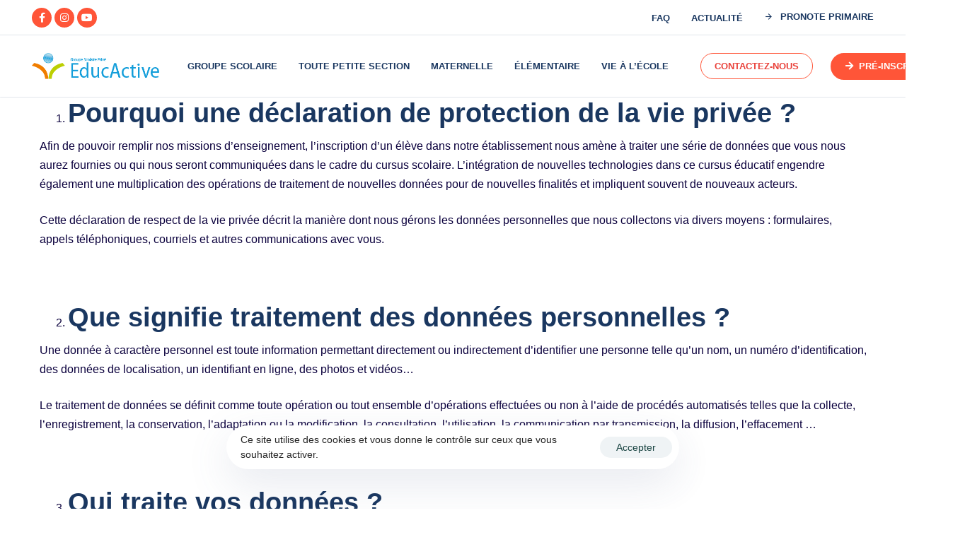

--- FILE ---
content_type: text/html; charset=UTF-8
request_url: https://educactive.com/politique-de-confidentialite/
body_size: 21965
content:
<!DOCTYPE html>
<html lang="fr-FR" prefix="og: https://ogp.me/ns#">
<head >

	<meta charset="UTF-8">
	<meta name="viewport" content="width=device-width, initial-scale=1.0" />
	<meta http-equiv="X-UA-Compatible" content="IE=edge">
	<link rel="profile" href="https://gmpg.org/xfn/11">
	<meta name="mobile-web-app-capable" content="yes">
<meta name="apple-mobile-web-app-capable" content="yes">
<meta name="apple-mobile-web-app-title" content="Groupe Scolaire Privé Educactive - Ecole privés du Val de Marne">
<link rel="pingback" href="https://educactive.com/xmlrpc.php" />
			<script type="text/javascript">
			var WebFontConfig = WebFontConfig || {};
			WebFontConfig['active'] = function() {
				if ( typeof ( window.jQuery ) !== 'undefined' ) {
					jQuery(window).trigger('liquid_async_fonts_active');
				}
			};
			WebFontConfig['inactive'] = function() {
				if ( typeof ( window.jQuery ) !== 'undefined' ) {
					jQuery(window).trigger('liquid_async_fonts_inactive');
				}
			};
			</script>
			
<!-- Optimisation des moteurs de recherche par Rank Math PRO - https://rankmath.com/ -->
<title>Politique de confidentialité - Groupe Scolaire Privé Educactive</title>
<meta name="description" content="Afin de pouvoir remplir nos missions d’enseignement, l’inscription d’un élève dans notre établissement nous amène à traiter une série de données que vous nous"/>
<meta name="robots" content="follow, index, max-snippet:-1, max-video-preview:-1, max-image-preview:large"/>
<link rel="canonical" href="https://educactive.com/politique-de-confidentialite/" />
<meta property="og:locale" content="fr_FR" />
<meta property="og:type" content="article" />
<meta property="og:title" content="Politique de confidentialité - Groupe Scolaire Privé Educactive" />
<meta property="og:description" content="Afin de pouvoir remplir nos missions d’enseignement, l’inscription d’un élève dans notre établissement nous amène à traiter une série de données que vous nous" />
<meta property="og:url" content="https://educactive.com/politique-de-confidentialite/" />
<meta property="og:site_name" content="Groupe Scolaire Privé Educactive" />
<meta property="og:updated_time" content="2023-01-25T16:32:22+01:00" />
<meta property="og:image" content="https://educactive.com/wp-content/uploads/2022/12/deux-enfants-de-lecole-educactive.jpg" />
<meta property="og:image:secure_url" content="https://educactive.com/wp-content/uploads/2022/12/deux-enfants-de-lecole-educactive.jpg" />
<meta property="og:image:width" content="1000" />
<meta property="og:image:height" content="667" />
<meta property="og:image:alt" content="Politique de confidentialité" />
<meta property="og:image:type" content="image/jpeg" />
<meta property="article:published_time" content="2022-03-09T10:31:38+01:00" />
<meta property="article:modified_time" content="2023-01-25T16:32:22+01:00" />
<meta name="twitter:card" content="summary_large_image" />
<meta name="twitter:title" content="Politique de confidentialité - Groupe Scolaire Privé Educactive" />
<meta name="twitter:description" content="Afin de pouvoir remplir nos missions d’enseignement, l’inscription d’un élève dans notre établissement nous amène à traiter une série de données que vous nous" />
<meta name="twitter:image" content="https://educactive.com/wp-content/uploads/2022/12/deux-enfants-de-lecole-educactive.jpg" />
<script type="application/ld+json" class="rank-math-schema-pro">{"@context":"https://schema.org","@graph":[{"@type":["ElementarySchool","Organization"],"@id":"https://educactive.com/#organization","name":"Groupe Scolaire Priv\u00e9 Educactive","url":"https://educactive.com","logo":{"@type":"ImageObject","@id":"https://educactive.com/#logo","url":"https://educactive.com/wp-content/uploads/2022/03/ecole-educactive-logo-v2.png","contentUrl":"https://educactive.com/wp-content/uploads/2022/03/ecole-educactive-logo-v2.png","caption":"Groupe Scolaire Priv\u00e9 Educactive","inLanguage":"fr-FR","width":"192","height":"206"}},{"@type":"WebSite","@id":"https://educactive.com/#website","url":"https://educactive.com","name":"Groupe Scolaire Priv\u00e9 Educactive","alternateName":"Ecole primaire Educactive","publisher":{"@id":"https://educactive.com/#organization"},"inLanguage":"fr-FR"},{"@type":"ImageObject","@id":"https://educactive.com/wp-content/uploads/2022/12/deux-enfants-de-lecole-educactive.jpg","url":"https://educactive.com/wp-content/uploads/2022/12/deux-enfants-de-lecole-educactive.jpg","width":"1000","height":"667","inLanguage":"fr-FR"},{"@type":"WebPage","@id":"https://educactive.com/politique-de-confidentialite/#webpage","url":"https://educactive.com/politique-de-confidentialite/","name":"Politique de confidentialit\u00e9 - Groupe Scolaire Priv\u00e9 Educactive","datePublished":"2022-03-09T10:31:38+01:00","dateModified":"2023-01-25T16:32:22+01:00","isPartOf":{"@id":"https://educactive.com/#website"},"primaryImageOfPage":{"@id":"https://educactive.com/wp-content/uploads/2022/12/deux-enfants-de-lecole-educactive.jpg"},"inLanguage":"fr-FR"},{"@type":"Person","@id":"https://educactive.com/author/admin9295/","name":"admin9295","url":"https://educactive.com/author/admin9295/","image":{"@type":"ImageObject","@id":"https://secure.gravatar.com/avatar/221733b476edecf2025fc13c5e59e0117a0ef12ed48e70bc5b76f1bcf0452fa5?s=96&amp;d=mm&amp;r=g","url":"https://secure.gravatar.com/avatar/221733b476edecf2025fc13c5e59e0117a0ef12ed48e70bc5b76f1bcf0452fa5?s=96&amp;d=mm&amp;r=g","caption":"admin9295","inLanguage":"fr-FR"},"sameAs":["http://new.educactive.com"],"worksFor":{"@id":"https://educactive.com/#organization"}},{"@type":"Article","headline":"Politique de confidentialit\u00e9 - Groupe Scolaire Priv\u00e9 Educactive","datePublished":"2022-03-09T10:31:38+01:00","dateModified":"2023-01-25T16:32:22+01:00","author":{"@id":"https://educactive.com/author/admin9295/","name":"admin9295"},"publisher":{"@id":"https://educactive.com/#organization"},"description":"Afin de pouvoir remplir nos missions d\u2019enseignement, l\u2019inscription d\u2019un \u00e9l\u00e8ve dans notre \u00e9tablissement nous am\u00e8ne \u00e0 traiter une s\u00e9rie de donn\u00e9es que vous nous","name":"Politique de confidentialit\u00e9 - Groupe Scolaire Priv\u00e9 Educactive","@id":"https://educactive.com/politique-de-confidentialite/#richSnippet","isPartOf":{"@id":"https://educactive.com/politique-de-confidentialite/#webpage"},"image":{"@id":"https://educactive.com/wp-content/uploads/2022/12/deux-enfants-de-lecole-educactive.jpg"},"inLanguage":"fr-FR","mainEntityOfPage":{"@id":"https://educactive.com/politique-de-confidentialite/#webpage"}}]}</script>
<!-- /Extension Rank Math WordPress SEO -->

<link rel='dns-prefetch' href='//www.googletagmanager.com' />
<link rel='dns-prefetch' href='//fonts.googleapis.com' />
<link rel="alternate" type="application/rss+xml" title="Groupe Scolaire Privé Educactive &raquo; Flux" href="https://educactive.com/feed/" />
<link rel="alternate" title="oEmbed (JSON)" type="application/json+oembed" href="https://educactive.com/wp-json/oembed/1.0/embed?url=https%3A%2F%2Feducactive.com%2Fpolitique-de-confidentialite%2F" />
<link rel="alternate" title="oEmbed (XML)" type="text/xml+oembed" href="https://educactive.com/wp-json/oembed/1.0/embed?url=https%3A%2F%2Feducactive.com%2Fpolitique-de-confidentialite%2F&#038;format=xml" />
<link rel="preload" href="https://educactive.com/wp-content/themes/hub/assets/vendors/liquid-icon/lqd-essentials/fonts/lqd-essentials.woff2" as="font" type="font/woff2" crossorigin><style id='wp-img-auto-sizes-contain-inline-css' type='text/css'>
img:is([sizes=auto i],[sizes^="auto," i]){contain-intrinsic-size:3000px 1500px}
/*# sourceURL=wp-img-auto-sizes-contain-inline-css */
</style>
<style id='wp-emoji-styles-inline-css' type='text/css'>

	img.wp-smiley, img.emoji {
		display: inline !important;
		border: none !important;
		box-shadow: none !important;
		height: 1em !important;
		width: 1em !important;
		margin: 0 0.07em !important;
		vertical-align: -0.1em !important;
		background: none !important;
		padding: 0 !important;
	}
/*# sourceURL=wp-emoji-styles-inline-css */
</style>
<style id='wp-block-library-inline-css' type='text/css'>
:root{--wp-block-synced-color:#7a00df;--wp-block-synced-color--rgb:122,0,223;--wp-bound-block-color:var(--wp-block-synced-color);--wp-editor-canvas-background:#ddd;--wp-admin-theme-color:#007cba;--wp-admin-theme-color--rgb:0,124,186;--wp-admin-theme-color-darker-10:#006ba1;--wp-admin-theme-color-darker-10--rgb:0,107,160.5;--wp-admin-theme-color-darker-20:#005a87;--wp-admin-theme-color-darker-20--rgb:0,90,135;--wp-admin-border-width-focus:2px}@media (min-resolution:192dpi){:root{--wp-admin-border-width-focus:1.5px}}.wp-element-button{cursor:pointer}:root .has-very-light-gray-background-color{background-color:#eee}:root .has-very-dark-gray-background-color{background-color:#313131}:root .has-very-light-gray-color{color:#eee}:root .has-very-dark-gray-color{color:#313131}:root .has-vivid-green-cyan-to-vivid-cyan-blue-gradient-background{background:linear-gradient(135deg,#00d084,#0693e3)}:root .has-purple-crush-gradient-background{background:linear-gradient(135deg,#34e2e4,#4721fb 50%,#ab1dfe)}:root .has-hazy-dawn-gradient-background{background:linear-gradient(135deg,#faaca8,#dad0ec)}:root .has-subdued-olive-gradient-background{background:linear-gradient(135deg,#fafae1,#67a671)}:root .has-atomic-cream-gradient-background{background:linear-gradient(135deg,#fdd79a,#004a59)}:root .has-nightshade-gradient-background{background:linear-gradient(135deg,#330968,#31cdcf)}:root .has-midnight-gradient-background{background:linear-gradient(135deg,#020381,#2874fc)}:root{--wp--preset--font-size--normal:16px;--wp--preset--font-size--huge:42px}.has-regular-font-size{font-size:1em}.has-larger-font-size{font-size:2.625em}.has-normal-font-size{font-size:var(--wp--preset--font-size--normal)}.has-huge-font-size{font-size:var(--wp--preset--font-size--huge)}.has-text-align-center{text-align:center}.has-text-align-left{text-align:left}.has-text-align-right{text-align:right}.has-fit-text{white-space:nowrap!important}#end-resizable-editor-section{display:none}.aligncenter{clear:both}.items-justified-left{justify-content:flex-start}.items-justified-center{justify-content:center}.items-justified-right{justify-content:flex-end}.items-justified-space-between{justify-content:space-between}.screen-reader-text{border:0;clip-path:inset(50%);height:1px;margin:-1px;overflow:hidden;padding:0;position:absolute;width:1px;word-wrap:normal!important}.screen-reader-text:focus{background-color:#ddd;clip-path:none;color:#444;display:block;font-size:1em;height:auto;left:5px;line-height:normal;padding:15px 23px 14px;text-decoration:none;top:5px;width:auto;z-index:100000}html :where(.has-border-color){border-style:solid}html :where([style*=border-top-color]){border-top-style:solid}html :where([style*=border-right-color]){border-right-style:solid}html :where([style*=border-bottom-color]){border-bottom-style:solid}html :where([style*=border-left-color]){border-left-style:solid}html :where([style*=border-width]){border-style:solid}html :where([style*=border-top-width]){border-top-style:solid}html :where([style*=border-right-width]){border-right-style:solid}html :where([style*=border-bottom-width]){border-bottom-style:solid}html :where([style*=border-left-width]){border-left-style:solid}html :where(img[class*=wp-image-]){height:auto;max-width:100%}:where(figure){margin:0 0 1em}html :where(.is-position-sticky){--wp-admin--admin-bar--position-offset:var(--wp-admin--admin-bar--height,0px)}@media screen and (max-width:600px){html :where(.is-position-sticky){--wp-admin--admin-bar--position-offset:0px}}

/*# sourceURL=wp-block-library-inline-css */
</style><style id='global-styles-inline-css' type='text/css'>
:root{--wp--preset--aspect-ratio--square: 1;--wp--preset--aspect-ratio--4-3: 4/3;--wp--preset--aspect-ratio--3-4: 3/4;--wp--preset--aspect-ratio--3-2: 3/2;--wp--preset--aspect-ratio--2-3: 2/3;--wp--preset--aspect-ratio--16-9: 16/9;--wp--preset--aspect-ratio--9-16: 9/16;--wp--preset--color--black: #000000;--wp--preset--color--cyan-bluish-gray: #abb8c3;--wp--preset--color--white: #ffffff;--wp--preset--color--pale-pink: #f78da7;--wp--preset--color--vivid-red: #cf2e2e;--wp--preset--color--luminous-vivid-orange: #ff6900;--wp--preset--color--luminous-vivid-amber: #fcb900;--wp--preset--color--light-green-cyan: #7bdcb5;--wp--preset--color--vivid-green-cyan: #00d084;--wp--preset--color--pale-cyan-blue: #8ed1fc;--wp--preset--color--vivid-cyan-blue: #0693e3;--wp--preset--color--vivid-purple: #9b51e0;--wp--preset--gradient--vivid-cyan-blue-to-vivid-purple: linear-gradient(135deg,rgb(6,147,227) 0%,rgb(155,81,224) 100%);--wp--preset--gradient--light-green-cyan-to-vivid-green-cyan: linear-gradient(135deg,rgb(122,220,180) 0%,rgb(0,208,130) 100%);--wp--preset--gradient--luminous-vivid-amber-to-luminous-vivid-orange: linear-gradient(135deg,rgb(252,185,0) 0%,rgb(255,105,0) 100%);--wp--preset--gradient--luminous-vivid-orange-to-vivid-red: linear-gradient(135deg,rgb(255,105,0) 0%,rgb(207,46,46) 100%);--wp--preset--gradient--very-light-gray-to-cyan-bluish-gray: linear-gradient(135deg,rgb(238,238,238) 0%,rgb(169,184,195) 100%);--wp--preset--gradient--cool-to-warm-spectrum: linear-gradient(135deg,rgb(74,234,220) 0%,rgb(151,120,209) 20%,rgb(207,42,186) 40%,rgb(238,44,130) 60%,rgb(251,105,98) 80%,rgb(254,248,76) 100%);--wp--preset--gradient--blush-light-purple: linear-gradient(135deg,rgb(255,206,236) 0%,rgb(152,150,240) 100%);--wp--preset--gradient--blush-bordeaux: linear-gradient(135deg,rgb(254,205,165) 0%,rgb(254,45,45) 50%,rgb(107,0,62) 100%);--wp--preset--gradient--luminous-dusk: linear-gradient(135deg,rgb(255,203,112) 0%,rgb(199,81,192) 50%,rgb(65,88,208) 100%);--wp--preset--gradient--pale-ocean: linear-gradient(135deg,rgb(255,245,203) 0%,rgb(182,227,212) 50%,rgb(51,167,181) 100%);--wp--preset--gradient--electric-grass: linear-gradient(135deg,rgb(202,248,128) 0%,rgb(113,206,126) 100%);--wp--preset--gradient--midnight: linear-gradient(135deg,rgb(2,3,129) 0%,rgb(40,116,252) 100%);--wp--preset--font-size--small: 13px;--wp--preset--font-size--medium: 20px;--wp--preset--font-size--large: 36px;--wp--preset--font-size--x-large: 42px;--wp--preset--spacing--20: 0.44rem;--wp--preset--spacing--30: 0.67rem;--wp--preset--spacing--40: 1rem;--wp--preset--spacing--50: 1.5rem;--wp--preset--spacing--60: 2.25rem;--wp--preset--spacing--70: 3.38rem;--wp--preset--spacing--80: 5.06rem;--wp--preset--shadow--natural: 6px 6px 9px rgba(0, 0, 0, 0.2);--wp--preset--shadow--deep: 12px 12px 50px rgba(0, 0, 0, 0.4);--wp--preset--shadow--sharp: 6px 6px 0px rgba(0, 0, 0, 0.2);--wp--preset--shadow--outlined: 6px 6px 0px -3px rgb(255, 255, 255), 6px 6px rgb(0, 0, 0);--wp--preset--shadow--crisp: 6px 6px 0px rgb(0, 0, 0);}:where(.is-layout-flex){gap: 0.5em;}:where(.is-layout-grid){gap: 0.5em;}body .is-layout-flex{display: flex;}.is-layout-flex{flex-wrap: wrap;align-items: center;}.is-layout-flex > :is(*, div){margin: 0;}body .is-layout-grid{display: grid;}.is-layout-grid > :is(*, div){margin: 0;}:where(.wp-block-columns.is-layout-flex){gap: 2em;}:where(.wp-block-columns.is-layout-grid){gap: 2em;}:where(.wp-block-post-template.is-layout-flex){gap: 1.25em;}:where(.wp-block-post-template.is-layout-grid){gap: 1.25em;}.has-black-color{color: var(--wp--preset--color--black) !important;}.has-cyan-bluish-gray-color{color: var(--wp--preset--color--cyan-bluish-gray) !important;}.has-white-color{color: var(--wp--preset--color--white) !important;}.has-pale-pink-color{color: var(--wp--preset--color--pale-pink) !important;}.has-vivid-red-color{color: var(--wp--preset--color--vivid-red) !important;}.has-luminous-vivid-orange-color{color: var(--wp--preset--color--luminous-vivid-orange) !important;}.has-luminous-vivid-amber-color{color: var(--wp--preset--color--luminous-vivid-amber) !important;}.has-light-green-cyan-color{color: var(--wp--preset--color--light-green-cyan) !important;}.has-vivid-green-cyan-color{color: var(--wp--preset--color--vivid-green-cyan) !important;}.has-pale-cyan-blue-color{color: var(--wp--preset--color--pale-cyan-blue) !important;}.has-vivid-cyan-blue-color{color: var(--wp--preset--color--vivid-cyan-blue) !important;}.has-vivid-purple-color{color: var(--wp--preset--color--vivid-purple) !important;}.has-black-background-color{background-color: var(--wp--preset--color--black) !important;}.has-cyan-bluish-gray-background-color{background-color: var(--wp--preset--color--cyan-bluish-gray) !important;}.has-white-background-color{background-color: var(--wp--preset--color--white) !important;}.has-pale-pink-background-color{background-color: var(--wp--preset--color--pale-pink) !important;}.has-vivid-red-background-color{background-color: var(--wp--preset--color--vivid-red) !important;}.has-luminous-vivid-orange-background-color{background-color: var(--wp--preset--color--luminous-vivid-orange) !important;}.has-luminous-vivid-amber-background-color{background-color: var(--wp--preset--color--luminous-vivid-amber) !important;}.has-light-green-cyan-background-color{background-color: var(--wp--preset--color--light-green-cyan) !important;}.has-vivid-green-cyan-background-color{background-color: var(--wp--preset--color--vivid-green-cyan) !important;}.has-pale-cyan-blue-background-color{background-color: var(--wp--preset--color--pale-cyan-blue) !important;}.has-vivid-cyan-blue-background-color{background-color: var(--wp--preset--color--vivid-cyan-blue) !important;}.has-vivid-purple-background-color{background-color: var(--wp--preset--color--vivid-purple) !important;}.has-black-border-color{border-color: var(--wp--preset--color--black) !important;}.has-cyan-bluish-gray-border-color{border-color: var(--wp--preset--color--cyan-bluish-gray) !important;}.has-white-border-color{border-color: var(--wp--preset--color--white) !important;}.has-pale-pink-border-color{border-color: var(--wp--preset--color--pale-pink) !important;}.has-vivid-red-border-color{border-color: var(--wp--preset--color--vivid-red) !important;}.has-luminous-vivid-orange-border-color{border-color: var(--wp--preset--color--luminous-vivid-orange) !important;}.has-luminous-vivid-amber-border-color{border-color: var(--wp--preset--color--luminous-vivid-amber) !important;}.has-light-green-cyan-border-color{border-color: var(--wp--preset--color--light-green-cyan) !important;}.has-vivid-green-cyan-border-color{border-color: var(--wp--preset--color--vivid-green-cyan) !important;}.has-pale-cyan-blue-border-color{border-color: var(--wp--preset--color--pale-cyan-blue) !important;}.has-vivid-cyan-blue-border-color{border-color: var(--wp--preset--color--vivid-cyan-blue) !important;}.has-vivid-purple-border-color{border-color: var(--wp--preset--color--vivid-purple) !important;}.has-vivid-cyan-blue-to-vivid-purple-gradient-background{background: var(--wp--preset--gradient--vivid-cyan-blue-to-vivid-purple) !important;}.has-light-green-cyan-to-vivid-green-cyan-gradient-background{background: var(--wp--preset--gradient--light-green-cyan-to-vivid-green-cyan) !important;}.has-luminous-vivid-amber-to-luminous-vivid-orange-gradient-background{background: var(--wp--preset--gradient--luminous-vivid-amber-to-luminous-vivid-orange) !important;}.has-luminous-vivid-orange-to-vivid-red-gradient-background{background: var(--wp--preset--gradient--luminous-vivid-orange-to-vivid-red) !important;}.has-very-light-gray-to-cyan-bluish-gray-gradient-background{background: var(--wp--preset--gradient--very-light-gray-to-cyan-bluish-gray) !important;}.has-cool-to-warm-spectrum-gradient-background{background: var(--wp--preset--gradient--cool-to-warm-spectrum) !important;}.has-blush-light-purple-gradient-background{background: var(--wp--preset--gradient--blush-light-purple) !important;}.has-blush-bordeaux-gradient-background{background: var(--wp--preset--gradient--blush-bordeaux) !important;}.has-luminous-dusk-gradient-background{background: var(--wp--preset--gradient--luminous-dusk) !important;}.has-pale-ocean-gradient-background{background: var(--wp--preset--gradient--pale-ocean) !important;}.has-electric-grass-gradient-background{background: var(--wp--preset--gradient--electric-grass) !important;}.has-midnight-gradient-background{background: var(--wp--preset--gradient--midnight) !important;}.has-small-font-size{font-size: var(--wp--preset--font-size--small) !important;}.has-medium-font-size{font-size: var(--wp--preset--font-size--medium) !important;}.has-large-font-size{font-size: var(--wp--preset--font-size--large) !important;}.has-x-large-font-size{font-size: var(--wp--preset--font-size--x-large) !important;}
/*# sourceURL=global-styles-inline-css */
</style>

<style id='classic-theme-styles-inline-css' type='text/css'>
/*! This file is auto-generated */
.wp-block-button__link{color:#fff;background-color:#32373c;border-radius:9999px;box-shadow:none;text-decoration:none;padding:calc(.667em + 2px) calc(1.333em + 2px);font-size:1.125em}.wp-block-file__button{background:#32373c;color:#fff;text-decoration:none}
/*# sourceURL=/wp-includes/css/classic-themes.min.css */
</style>
<link rel='stylesheet' id='lvca-animate-styles-css' href='https://educactive.com/wp-content/plugins/addons-for-visual-composer/assets/css/animate.css?ver=3.9.1' type='text/css' media='all' />
<link rel='stylesheet' id='lvca-frontend-styles-css' href='https://educactive.com/wp-content/plugins/addons-for-visual-composer/assets/css/lvca-frontend.css?ver=3.9.1' type='text/css' media='all' />
<link rel='stylesheet' id='lvca-icomoon-styles-css' href='https://educactive.com/wp-content/plugins/addons-for-visual-composer/assets/css/icomoon.css?ver=3.9.1' type='text/css' media='all' />
<link rel='stylesheet' id='contact-form-7-css' href='https://educactive.com/wp-content/plugins/contact-form-7/includes/css/styles.css?ver=5.9.8' type='text/css' media='all' />
<link rel='stylesheet' id='wp-bottom-menu-css' href='https://educactive.com/wp-content/plugins/wp-bottom-menu/assets/css/style.css?ver=2.2.3' type='text/css' media='all' />
<link rel='stylesheet' id='font-awesome-css' href='https://educactive.com/wp-content/plugins/wp-bottom-menu/inc/customizer/customizer-repeater/css/font-awesome.min.css?ver=1.1.0' type='text/css' media='all' />
<link rel='stylesheet' id='lvca-accordion-css' href='https://educactive.com/wp-content/plugins/addons-for-visual-composer/includes/addons/accordion/css/style.css?ver=3.9.1' type='text/css' media='all' />
<link rel='stylesheet' id='lvca-slick-css' href='https://educactive.com/wp-content/plugins/addons-for-visual-composer/assets/css/slick.css?ver=3.9.1' type='text/css' media='all' />
<link rel='stylesheet' id='lvca-carousel-css' href='https://educactive.com/wp-content/plugins/addons-for-visual-composer/includes/addons/carousel/css/style.css?ver=3.9.1' type='text/css' media='all' />
<link rel='stylesheet' id='lvca-clients-css' href='https://educactive.com/wp-content/plugins/addons-for-visual-composer/includes/addons/clients/css/style.css?ver=3.9.1' type='text/css' media='all' />
<link rel='stylesheet' id='lvca-heading-css' href='https://educactive.com/wp-content/plugins/addons-for-visual-composer/includes/addons/heading/css/style.css?ver=3.9.1' type='text/css' media='all' />
<link rel='stylesheet' id='lvca-odometers-css' href='https://educactive.com/wp-content/plugins/addons-for-visual-composer/includes/addons/odometers/css/style.css?ver=3.9.1' type='text/css' media='all' />
<link rel='stylesheet' id='lvca-piecharts-css' href='https://educactive.com/wp-content/plugins/addons-for-visual-composer/includes/addons/piecharts/css/style.css?ver=3.9.1' type='text/css' media='all' />
<link rel='stylesheet' id='lvca-posts-carousel-css' href='https://educactive.com/wp-content/plugins/addons-for-visual-composer/includes/addons/posts-carousel/css/style.css?ver=3.9.1' type='text/css' media='all' />
<link rel='stylesheet' id='lvca-pricing-table-css' href='https://educactive.com/wp-content/plugins/addons-for-visual-composer/includes/addons/pricing-table/css/style.css?ver=3.9.1' type='text/css' media='all' />
<link rel='stylesheet' id='lvca-services-css' href='https://educactive.com/wp-content/plugins/addons-for-visual-composer/includes/addons/services/css/style.css?ver=3.9.1' type='text/css' media='all' />
<link rel='stylesheet' id='lvca-stats-bar-css' href='https://educactive.com/wp-content/plugins/addons-for-visual-composer/includes/addons/stats-bar/css/style.css?ver=3.9.1' type='text/css' media='all' />
<link rel='stylesheet' id='lvca-tabs-css' href='https://educactive.com/wp-content/plugins/addons-for-visual-composer/includes/addons/tabs/css/style.css?ver=3.9.1' type='text/css' media='all' />
<link rel='stylesheet' id='lvca-team-members-css' href='https://educactive.com/wp-content/plugins/addons-for-visual-composer/includes/addons/team/css/style.css?ver=3.9.1' type='text/css' media='all' />
<link rel='stylesheet' id='lvca-testimonials-css' href='https://educactive.com/wp-content/plugins/addons-for-visual-composer/includes/addons/testimonials/css/style.css?ver=3.9.1' type='text/css' media='all' />
<link rel='stylesheet' id='lvca-flexslider-css' href='https://educactive.com/wp-content/plugins/addons-for-visual-composer/assets/css/flexslider.css?ver=3.9.1' type='text/css' media='all' />
<link rel='stylesheet' id='lvca-testimonials-slider-css' href='https://educactive.com/wp-content/plugins/addons-for-visual-composer/includes/addons/testimonials-slider/css/style.css?ver=3.9.1' type='text/css' media='all' />
<link rel='stylesheet' id='lvca-portfolio-css' href='https://educactive.com/wp-content/plugins/addons-for-visual-composer/includes/addons/portfolio/css/style.css?ver=3.9.1' type='text/css' media='all' />
<link rel='stylesheet' id='bootstrap-css' href='https://educactive.com/wp-content/themes/hub/assets/vendors/bootstrap/css/bootstrap.min.css' type='text/css' media='all' />
<link rel='stylesheet' id='liquid-base-css' href='https://educactive.com/wp-content/themes/hub/style.css' type='text/css' media='all' />
<link rel='stylesheet' id='liquid-theme-css' href='https://educactive.com/wp-content/themes/hub/assets/css/theme.min.css' type='text/css' media='all' />
<link rel='stylesheet' id='theme-responsive-min-css' href='https://educactive.com/wp-content/themes/hub/assets/css/theme-responsive-min.min.css?ver=6.9' type='text/css' media='screen and (min-width: 1200px)' />
<link rel='stylesheet' id='theme-responsive-max-css' href='https://educactive.com/wp-content/themes/hub/assets/css/theme-responsive-max.min.css?ver=6.9' type='text/css' media='screen and (max-width: 1199px)' />
<link rel='stylesheet' id='js_composer_front-css' href='https://educactive.com/wp-content/plugins/liquid_js_composer/assets/css/js_composer.min.css?ver=6.9.0' type='text/css' media='all' />
<link rel='stylesheet' id='ld-gdpr-box-css' href='https://educactive.com/wp-content/plugins/liquid-gdpr/assets/css/liquid-gdpr.min.css?ver=6.9' type='text/css' media='all' />
<link rel='stylesheet' id='child-hub-style-css' href='https://educactive.com/wp-content/themes/hub-child/style.css?ver=6.9' type='text/css' media='all' />
<link rel='stylesheet' id='landinghub-core-css' href='https://educactive.com/wp-content/plugins/hub-core/assets/css/landinghub-core.min.css?ver=6.9' type='text/css' media='all' />
<link rel='stylesheet' id='redux-google-fonts-liquid_one_opt-css' href='https://fonts.googleapis.com/css?family=GT+Walsheim%3A400%2C700%2C500&#038;ver=6.9' type='text/css' media='all' />
<link rel='stylesheet' id='liquid-generated-responsive-css' href='//educactive.com/wp-content/uploads/liquid-styles/liquid-responsive-100.css?timestamp=1653915241&#038;ver=6.9' type='text/css' media='all' />
<link rel='stylesheet' id='liquid-dynamic-css-css' href='//educactive.com/wp-content/uploads/liquid-styles/liquid-css-3.css?timestamp=1729268634&#038;ver=6.9' type='text/css' media='all' />
<script type="text/javascript" src="https://educactive.com/wp-includes/js/jquery/jquery.min.js?ver=3.7.1" id="jquery-core-js"></script>
<script type="text/javascript" src="https://educactive.com/wp-includes/js/jquery/jquery-migrate.min.js?ver=3.4.1" id="jquery-migrate-js"></script>
<script type="text/javascript" src="https://educactive.com/wp-content/plugins/addons-for-visual-composer/assets/js/jquery.waypoints.min.js?ver=3.9.1" id="lvca-waypoints-js"></script>
<script type="text/javascript" id="lvca-frontend-scripts-js-extra">
/* <![CDATA[ */
var lvca_settings = {"mobile_width":"780","custom_css":""};
//# sourceURL=lvca-frontend-scripts-js-extra
/* ]]> */
</script>
<script type="text/javascript" src="https://educactive.com/wp-content/plugins/addons-for-visual-composer/assets/js/lvca-frontend.min.js?ver=3.9.1" id="lvca-frontend-scripts-js"></script>
<script type="text/javascript" src="https://educactive.com/wp-content/plugins/addons-for-visual-composer/includes/addons/accordion/js/accordion.min.js?ver=3.9.1" id="lvca-accordion-js"></script>
<script type="text/javascript" src="https://educactive.com/wp-content/plugins/addons-for-visual-composer/assets/js/slick.min.js?ver=3.9.1" id="lvca-slick-carousel-js"></script>
<script type="text/javascript" src="https://educactive.com/wp-content/plugins/addons-for-visual-composer/assets/js/jquery.stats.min.js?ver=3.9.1" id="lvca-stats-js"></script>
<script type="text/javascript" src="https://educactive.com/wp-content/plugins/addons-for-visual-composer/includes/addons/odometers/js/odometer.min.js?ver=3.9.1" id="lvca-odometers-js"></script>
<script type="text/javascript" src="https://educactive.com/wp-content/plugins/addons-for-visual-composer/includes/addons/piecharts/js/piechart.min.js?ver=3.9.1" id="lvca-piecharts-js"></script>
<script type="text/javascript" src="https://educactive.com/wp-content/plugins/addons-for-visual-composer/includes/addons/posts-carousel/js/posts-carousel.min.js?ver=3.9.1" id="lvca-post-carousel-js"></script>
<script type="text/javascript" src="https://educactive.com/wp-content/plugins/addons-for-visual-composer/includes/addons/spacer/js/spacer.min.js?ver=3.9.1" id="lvca-spacer-js"></script>
<script type="text/javascript" src="https://educactive.com/wp-content/plugins/addons-for-visual-composer/includes/addons/services/js/services.min.js?ver=3.9.1" id="lvca-services-js"></script>
<script type="text/javascript" src="https://educactive.com/wp-content/plugins/addons-for-visual-composer/includes/addons/stats-bar/js/stats-bar.min.js?ver=3.9.1" id="lvca-stats-bar-js"></script>
<script type="text/javascript" src="https://educactive.com/wp-content/plugins/addons-for-visual-composer/includes/addons/tabs/js/tabs.min.js?ver=3.9.1" id="lvca-tabs-js"></script>
<script type="text/javascript" src="https://educactive.com/wp-content/plugins/addons-for-visual-composer/assets/js/jquery.flexslider.min.js?ver=3.9.1" id="lvca-flexslider-js"></script>
<script type="text/javascript" src="https://educactive.com/wp-content/plugins/addons-for-visual-composer/includes/addons/testimonials-slider/js/testimonials.min.js?ver=3.9.1" id="lvca-testimonials-slider-js"></script>
<script type="text/javascript" src="https://educactive.com/wp-content/plugins/addons-for-visual-composer/assets/js/isotope.pkgd.min.js?ver=3.9.1" id="lvca-isotope-js"></script>
<script type="text/javascript" src="https://educactive.com/wp-content/plugins/addons-for-visual-composer/assets/js/imagesloaded.pkgd.min.js?ver=3.9.1" id="lvca-imagesloaded-js"></script>
<script type="text/javascript" src="https://educactive.com/wp-content/plugins/addons-for-visual-composer/includes/addons/portfolio/js/portfolio.min.js?ver=3.9.1" id="lvca-portfolio-js"></script>

<!-- Extrait de code de la balise Google (gtag.js) ajouté par Site Kit -->

<!-- Extrait Google Analytics ajouté par Site Kit -->
<script type="text/javascript" src="https://www.googletagmanager.com/gtag/js?id=G-YPHQDHNKN9" id="google_gtagjs-js" async></script>
<script type="text/javascript" id="google_gtagjs-js-after">
/* <![CDATA[ */
window.dataLayer = window.dataLayer || [];function gtag(){dataLayer.push(arguments);}
gtag("set","linker",{"domains":["educactive.com"]});
gtag("js", new Date());
gtag("set", "developer_id.dZTNiMT", true);
gtag("config", "G-YPHQDHNKN9");
//# sourceURL=google_gtagjs-js-after
/* ]]> */
</script>

<!-- Extrait de code de la balise Google de fin (gtag.js) ajouté par Site Kit -->
<link rel="https://api.w.org/" href="https://educactive.com/wp-json/" /><link rel="alternate" title="JSON" type="application/json" href="https://educactive.com/wp-json/wp/v2/pages/3" /><link rel="EditURI" type="application/rsd+xml" title="RSD" href="https://educactive.com/xmlrpc.php?rsd" />
<meta name="generator" content="WordPress 6.9" />
<link rel='shortlink' href='https://educactive.com/?p=3' />
        <script type="text/javascript">
            (function () {
                window.lvca_fs = {can_use_premium_code: false};
            })();
        </script>
        <meta name="generator" content="Site Kit by Google 1.137.0" /><!-- Analytics by WP Statistics v14.10.2 - https://wp-statistics.com/ -->
	
		<link rel="shortcut icon" href="https://educactive.com/wp-content/uploads/2022/03/fav-icon-educactive.png" />
		
	<script type="text/javascript">
				window.liquidParams = {
					currentZIndex: 10,
					lazyLoadOffset: 500,
					ccOuterSize: 35,
					ccActiveCircleBg: 1,
					ccActiveCircleBc: 1,
				};
				window.liquidIsElementor = false;
			</script><meta name="generator" content="Powered by WPBakery Page Builder - drag and drop page builder for WordPress."/>
<script>(()=>{var o=[],i={};["on","off","toggle","show"].forEach((l=>{i[l]=function(){o.push([l,arguments])}})),window.Boxzilla=i,window.boxzilla_queue=o})();</script><meta name="generator" content="Powered by Slider Revolution 6.5.21 - responsive, Mobile-Friendly Slider Plugin for WordPress with comfortable drag and drop interface." />
<script>function setREVStartSize(e){
			//window.requestAnimationFrame(function() {
				window.RSIW = window.RSIW===undefined ? window.innerWidth : window.RSIW;
				window.RSIH = window.RSIH===undefined ? window.innerHeight : window.RSIH;
				try {
					var pw = document.getElementById(e.c).parentNode.offsetWidth,
						newh;
					pw = pw===0 || isNaN(pw) ? window.RSIW : pw;
					e.tabw = e.tabw===undefined ? 0 : parseInt(e.tabw);
					e.thumbw = e.thumbw===undefined ? 0 : parseInt(e.thumbw);
					e.tabh = e.tabh===undefined ? 0 : parseInt(e.tabh);
					e.thumbh = e.thumbh===undefined ? 0 : parseInt(e.thumbh);
					e.tabhide = e.tabhide===undefined ? 0 : parseInt(e.tabhide);
					e.thumbhide = e.thumbhide===undefined ? 0 : parseInt(e.thumbhide);
					e.mh = e.mh===undefined || e.mh=="" || e.mh==="auto" ? 0 : parseInt(e.mh,0);
					if(e.layout==="fullscreen" || e.l==="fullscreen")
						newh = Math.max(e.mh,window.RSIH);
					else{
						e.gw = Array.isArray(e.gw) ? e.gw : [e.gw];
						for (var i in e.rl) if (e.gw[i]===undefined || e.gw[i]===0) e.gw[i] = e.gw[i-1];
						e.gh = e.el===undefined || e.el==="" || (Array.isArray(e.el) && e.el.length==0)? e.gh : e.el;
						e.gh = Array.isArray(e.gh) ? e.gh : [e.gh];
						for (var i in e.rl) if (e.gh[i]===undefined || e.gh[i]===0) e.gh[i] = e.gh[i-1];
											
						var nl = new Array(e.rl.length),
							ix = 0,
							sl;
						e.tabw = e.tabhide>=pw ? 0 : e.tabw;
						e.thumbw = e.thumbhide>=pw ? 0 : e.thumbw;
						e.tabh = e.tabhide>=pw ? 0 : e.tabh;
						e.thumbh = e.thumbhide>=pw ? 0 : e.thumbh;
						for (var i in e.rl) nl[i] = e.rl[i]<window.RSIW ? 0 : e.rl[i];
						sl = nl[0];
						for (var i in nl) if (sl>nl[i] && nl[i]>0) { sl = nl[i]; ix=i;}
						var m = pw>(e.gw[ix]+e.tabw+e.thumbw) ? 1 : (pw-(e.tabw+e.thumbw)) / (e.gw[ix]);
						newh =  (e.gh[ix] * m) + (e.tabh + e.thumbh);
					}
					var el = document.getElementById(e.c);
					if (el!==null && el) el.style.height = newh+"px";
					el = document.getElementById(e.c+"_wrapper");
					if (el!==null && el) {
						el.style.height = newh+"px";
						el.style.display = "block";
					}
				} catch(e){
					console.log("Failure at Presize of Slider:" + e)
				}
			//});
		  };</script>
<noscript><style> .wpb_animate_when_almost_visible { opacity: 1; }</style></noscript><style type="text/css" data-type="vc_shortcodes-custom-css">.vc_custom_1646920150481{border-bottom-width: 1px !important;padding-right: 30px !important;padding-left: 30px !important;border-bottom-color: #e1e5eb !important;border-bottom-style: solid !important;}.vc_custom_1646920426987{margin-bottom: 0px !important;border-bottom-width: 1px !important;padding-right: 30px !important;padding-left: 30px !important;border-bottom-color: #e1e5eb !important;border-bottom-style: solid !important;border-radius: 1px !important;}</style><style type="text/css" data-type="vc_shortcodes-custom-css">.vc_custom_1646852849862{padding-top: 50px !important;}.vc_custom_1583844402901{padding-top: 20px !important;padding-bottom: 35px !important;}.vc_custom_1603464399317{margin-bottom: 45px !important;}.vc_custom_1603104433856{margin-bottom: 35px !important;background-image: url(http://classichub.liquid-themes.com/staging/wp-content/uploads/2020/03/map@2x.png?id=86) !important;background-position: center !important;background-repeat: no-repeat !important;background-size: contain !important;}.vc_custom_1603104441541{margin-bottom: 35px !important;}.vc_custom_1646856018315{margin-bottom: 35px !important;}.vc_custom_1646911029738{margin-bottom: 20px !important;}.vc_custom_1653924946411{margin-bottom: 35px !important;padding-bottom: 60px !important;}.vc_custom_1583844421142{margin-bottom: 30px !important;}.vc_custom_1595426162415{margin-top: 0px !important;margin-bottom: 0px !important;}</style>
<link rel='stylesheet' id='vc_font_awesome_5_shims-css' href='https://educactive.com/wp-content/plugins/liquid_js_composer/assets/lib/bower/font-awesome/css/v4-shims.min.css?ver=6.9.0' type='text/css' media='all' />
<link rel='stylesheet' id='vc_font_awesome_5-css' href='https://educactive.com/wp-content/plugins/liquid_js_composer/assets/lib/bower/font-awesome/css/all.min.css?ver=6.9.0' type='text/css' media='all' />
<link rel='stylesheet' id='liquid-icons-css' href='https://educactive.com/wp-content/themes/hub/assets/vendors/liquid-icon/lqd-essentials/lqd-essentials.min.css' type='text/css' media='all' />
<link rel='stylesheet' id='jquery-ui-css' href='https://educactive.com/wp-content/themes/hub/assets/vendors/jquery-ui/jquery-ui.css' type='text/css' media='all' />
<link rel='stylesheet' id='fresco-css' href='https://educactive.com/wp-content/themes/hub/assets/vendors/fresco/css/fresco.css' type='text/css' media='all' />
<link rel='stylesheet' id='rs-plugin-settings-css' href='https://educactive.com/wp-content/plugins/revslider/public/assets/css/rs6.css?ver=6.5.21' type='text/css' media='all' />
<style id='rs-plugin-settings-inline-css' type='text/css'>
#rs-demo-id {}
/*# sourceURL=rs-plugin-settings-inline-css */
</style>
</head>

<body class="privacy-policy wp-singular page-template-default page page-id-3 wp-embed-responsive wp-theme-hub wp-child-theme-hub-child site-wide-layout lazyload-enabled wpb-js-composer js-comp-ver-6.9.0 vc_responsive" dir="ltr" itemscope="itemscope" itemtype="http://schema.org/WebPage" data-mobile-nav-breakpoint="1199" data-mobile-nav-style="modern" data-mobile-nav-scheme="gray" data-mobile-nav-trigger-alignment="right" data-mobile-header-scheme="gray" data-mobile-logo-alignment="default" data-overlay-onmobile="false">
	
	
	<div><div class="screen-reader-text">Skip links</div><ul class="liquid-skip-link screen-reader-text"><li><a href="#primary-nav" class="screen-reader-shortcut"> Skip to primary navigation</a></li><li><a href="#lqd-site-content" class="screen-reader-shortcut"> Skip to content</a></li></ul></div>

	<div id="wrap">

		<div class="lqd-sticky-placeholder d-none"></div><header class="header site-header main-header    is-not-stuck" data-sticky-header="true" data-sticky-values-measured="false" data-sticky-options="{&quot;disableOnMobile&quot;:true}" id="header" itemscope="itemscope" itemtype="http://schema.org/WPHeader">
    
    <div  class="lqd-head-sec-wrap pos-rel lqd-hide-onstuck   vc_custom_1646920150481 " style="">
						<div class="lqd-head-sec container-fluid d-flex align-items-stretch"><div  class="col lqd-head-col  " ><div class="header-module no-rotate">
	<ul class="social-icon social-icon-shaped social-icon-circle social-icon-sm ld_header_social_icons_6972683750637" id=ld_header_social_icons_6972683750637>
	<li><a href="#" target="_blank"><i class="fa fa-facebook"></i></a></li><li><a href="#" target="_blank"><i class="fa fa-instagram"></i></a></li><li><a href="#" target="_blank"><i class="fa fa-youtube"></i></a></li>	</ul>
</div></div><div  class="col lqd-head-col   text-right text-right" ><div class="header-module ">
	<style>.ld_custom_menu_6972683750e31 > ul > li > a{font-size:13px;font-weight:600;text-transform:uppercase;color:#1a3760;}.ld_custom_menu_6972683750e31{margin-inline-start:-15px;margin-inline-end:-15px;}.ld_custom_menu_6972683750e31 li{margin-inline-start:15px;margin-inline-end:15px;}.lqd-stickybar > .lqd-head-col > .header-module > .ld_custom_menu_6972683750e31 li{margin-top:15px;margin-bottom:15px;}.ld_custom_menu_6972683750e31 > ul > li > a:hover, .ld_custom_menu_6972683750e31 li.is-active > a{color:#fe753e;}</style><div
	class="lqd-fancy-menu lqd-custom-menu lqd-menu-td-none ld_header_custom_menu_6972683750972 ld_custom_menu_6972683750e31"
	>

	<ul class="reset-ul inline-nav" id="ld_custom_menu_6972683750e31"  data-localscroll="true" data-localscroll-options="{&quot;itemsSelector&quot;:&quot;&gt; li &gt; a&quot;,&quot;trackWindowScroll&quot;:true,&quot;includeParentAsOffset&quot;:false,&quot;offsetElements&quot;:&quot;[data-sticky-header] .lqd-head-sec-wrap:not(.lqd-hide-onstuck), #wpadminbar&quot;}">
	<li><a href="/faq/" target="_blank"> FAQ</a></li><li><a href="/actualite/" target="_blank"> Actualité</a></li><li><a href="https://0942255R.index-education.net/0942255R/pronoteprimaire/api/portail.html" target="_blank"><span class="link-icon left-icon icon-next-to-label"><i class="lqd-icn-ess icon-md-arrow-forward"></i></span> PRONOTE Primaire</a></li>	</ul>
</div></div></div>	</div></div><div  class="lqd-head-sec-wrap pos-rel    vc_custom_1646920426987 " style="">
						<div class="lqd-head-sec container-fluid d-flex align-items-stretch"><div  class="col-auto lqd-head-col  " ><style>.ld_header_image_697268375132a{padding-top:25px;padding-bottom:25px;}.is-stuck .ld_header_image_697268375132a{padding-top:25px;padding-bottom:25px;}</style>
<div id="ld_header_image_697268375132a" class="header-module module-logo no-rotate navbar-brand-plain ld_header_image_697268375132a">

	<a class="navbar-brand" href="https://educactive.com/" rel="home"><span class="navbar-brand-inner">   <img class="logo-sticky" src="https://educactive.com/wp-content/uploads/2022/03/ecole-educactive-logo.png" alt="Groupe Scolaire Privé Educactive"  /> <img class="logo-default" src="https://educactive.com/wp-content/uploads/2022/03/ecole-educactive-logo.png" alt="Groupe Scolaire Privé Educactive"  /></span></a>		
</div><!-- /.navbar-header --><style>.ld_header_menu_6972683751608 > li > a{font-size:13px;font-weight:600;text-transform:uppercase;}.ld_header_menu_6972683751608 > li > a, .navbar-fullscreen .ld_header_menu_6972683751608 > li > a{color:rgb(26, 55, 96);}.ld_header_menu_6972683751608 > li:hover > a, .navbar-fullscreen .ld_header_menu_6972683751608 > li > a:hover{color:rgb(254, 117, 62);}.ld_header_menu_6972683751608 > li.is-active > a, .ld_header_menu_6972683751608 > li.current_page_item > a, .ld_header_menu_6972683751608 > li.current-menu-item > a, .ld_header_menu_6972683751608 > li.current-menu-ancestor > a, .navbar-fullscreen .ld_header_menu_6972683751608 > li.is-active > a, .navbar-fullscreen .ld_header_menu_6972683751608 > li.current_page_item > a, .navbar-fullscreen .ld_header_menu_6972683751608 > li.current-menu-item > a, .navbar-fullscreen .ld_header_menu_6972683751608 > li.current-menu-ancestor > a{color:rgb(254, 117, 62);}</style><div class="header-module module-primary-nav pos-stc">
	<div class="collapse navbar-collapse lqd-submenu-default-style  " id="main-header-collapse" aria-expanded="false" role="navigation">
	<ul id="primary-nav" class="main-nav lqd-menu-counter-right ld_header_menu_6972683751608 main-nav-hover-default nav align-items-lg-stretch justify-content-lg-start" data-submenu-options='{"toggleType":"fade","handler":"mouse-in-out"}' ><li id="menu-item-14622" class="menu-item menu-item-type-post_type menu-item-object-page menu-item-has-children menu-item-14622"><a href="https://educactive.com/etablissement/">Groupe scolaire<span class="submenu-expander pos-abs"><svg xmlns="http://www.w3.org/2000/svg" width="21" height="32" viewBox="0 0 21 32" style="width: 1em; height: 1em;"><path fill="currentColor" d="M10.5 18.375l7.938-7.938c.562-.562 1.562-.562 2.125 0s.562 1.563 0 2.126l-9 9c-.563.562-1.5.625-2.063.062L.437 12.562C.126 12.25 0 11.876 0 11.5s.125-.75.438-1.063c.562-.562 1.562-.562 2.124 0z"></path></svg></span></a>
<ul class="nav-item-children">
	<li id="menu-item-14621" class="menu-item menu-item-type-post_type menu-item-object-page menu-item-14621"><a href="https://educactive.com/etablissement/">Établissement</a></li>
	<li id="menu-item-13893" class="menu-item menu-item-type-post_type menu-item-object-page menu-item-13893"><a href="https://educactive.com/les-locaux/">Les locaux</a></li>
	<li id="menu-item-13896" class="menu-item menu-item-type-post_type menu-item-object-page menu-item-13896"><a href="https://educactive.com/equipe/">L’équipe</a></li>
	<li id="menu-item-13507" class="menu-item menu-item-type-post_type menu-item-object-page menu-item-13507"><a href="https://educactive.com/projet-pedagogique/">Projet pédagogique</a></li>
	<li id="menu-item-13510" class="menu-item menu-item-type-post_type menu-item-object-page menu-item-13510"><a href="https://educactive.com/nos-atouts/">Nos atouts</a></li>
	<li id="menu-item-13513" class="menu-item menu-item-type-post_type menu-item-object-page menu-item-13513"><a href="https://educactive.com/socle-commun-du-college/">Socle commun</a></li>
	<li id="menu-item-13919" class="menu-item menu-item-type-post_type menu-item-object-page menu-item-13919"><a href="https://educactive.com/inscription/">Inscription</a></li>
</ul>
</li>
<li id="menu-item-13963" class="menu-item menu-item-type-post_type menu-item-object-page menu-item-13963"><a href="https://educactive.com/toute-petite-section/">Toute Petite Section</a></li>
<li id="menu-item-13530" class="menu-item menu-item-type-post_type menu-item-object-page menu-item-13530"><a href="https://educactive.com/ecole-maternelle-montessori-bilingue/">Maternelle</a></li>
<li id="menu-item-13526" class="menu-item menu-item-type-post_type menu-item-object-page menu-item-13526"><a href="https://educactive.com/ecole-elementaire/">Élémentaire</a></li>
<li id="menu-item-13889" class="menu-item menu-item-type-post_type menu-item-object-page menu-item-has-children menu-item-13889"><a href="https://educactive.com/vie-a-lecole/">Vie à l’école<span class="submenu-expander pos-abs"><svg xmlns="http://www.w3.org/2000/svg" width="21" height="32" viewBox="0 0 21 32" style="width: 1em; height: 1em;"><path fill="currentColor" d="M10.5 18.375l7.938-7.938c.562-.562 1.562-.562 2.125 0s.562 1.563 0 2.126l-9 9c-.563.562-1.5.625-2.063.062L.437 12.562C.126 12.25 0 11.876 0 11.5s.125-.75.438-1.063c.562-.562 1.562-.562 2.124 0z"></path></svg></span></a>
<ul class="nav-item-children">
	<li id="menu-item-13901" class="menu-item menu-item-type-post_type menu-item-object-page menu-item-13901"><a href="https://educactive.com/activites-periscolaires/">Activités périscolaires</a></li>
	<li id="menu-item-13909" class="menu-item menu-item-type-post_type menu-item-object-page menu-item-13909"><a href="https://educactive.com/vie-pratique/">Vie pratique</a></li>
	<li id="menu-item-13532" class="menu-item menu-item-type-post_type menu-item-object-page menu-item-13532"><a href="https://educactive.com/horaires-ecole/">Horaires de l’école</a></li>
	<li id="menu-item-13514" class="menu-item menu-item-type-post_type menu-item-object-page menu-item-13514"><a href="https://educactive.com/reglement-interieur-ecole/">Règlement intérieur</a></li>
	<li id="menu-item-13928" class="menu-item menu-item-type-post_type menu-item-object-page menu-item-13928"><a href="https://educactive.com/journee-type-repas/">Journée type &#038; repas</a></li>
</ul>
</li>
</ul>	</div><!-- /.navbar-collapse -->
</div><!-- /.header-module --></div><div  class="col lqd-head-col  " ></div><div  class="col lqd-head-col   text-right text-lg-right" ><style>.is-stuck .lqd-head-col > .header-module > .ld_header_button_6972683754ed4{color:#fe753e;}.is-stuck .lqd-head-col > .header-module > .ld_header_button_6972683754ed4:hover{color:rgb(255, 255, 255);}</style><div class="header-module module-button">
	<style>.ld_button_697268375522a{color:rgb(233, 66, 59);}.ld_button_697268375522a {font-size:13px; } .ld_button_697268375522a {line-height:1.15em; } .ld_button_697268375522a {--element-line-height:1.15em; } .ld_button_697268375522a {font-weight:600; } .ld_button_697268375522a {letter-spacing:0px; } .ld_button_697268375522a {font-size:13px; } .ld_button_697268375522a {line-height:1.15em; } .ld_button_697268375522a {--element-line-height:1.15em; } .ld_button_697268375522a {font-weight:600; } .ld_button_697268375522a {letter-spacing:0px; } .ld_button_697268375522a {font-size:13px; } .ld_button_697268375522a {line-height:1.15em; } .ld_button_697268375522a {--element-line-height:1.15em; } .ld_button_697268375522a {font-weight:600; } .ld_button_697268375522a {letter-spacing:0px; } .ld_button_697268375522a {font-size:13px; } .ld_button_697268375522a {line-height:1.15em; } .ld_button_697268375522a {--element-line-height:1.15em; } .ld_button_697268375522a {font-weight:600; } .ld_button_697268375522a {letter-spacing:0px; } </style><a href="/contact" class="btn btn-default btn-sm circle btn-bordered border-thin btn-has-label ld_header_button_6972683754ed4 ld_button_697268375522a" >
	<span>
		
					<span class="btn-txt" data-text="Contactez-nous" >Contactez-nous</span>
			
					</span>
</a>
</div><style>.is-stuck .lqd-head-col > .header-module > .ld_header_button_6972683756645{color:rgb(255, 255, 255);}.is-stuck .lqd-head-col > .header-module > .ld_header_button_6972683756645:hover{color:rgb(255, 255, 255);}</style><div class="header-module module-button">
	<style>.ld_button_6972683756700 {font-size:13px; } .ld_button_6972683756700 {line-height:1.15em; } .ld_button_6972683756700 {--element-line-height:1.15em; } .ld_button_6972683756700 {font-weight:700; } .ld_button_6972683756700 {letter-spacing:0px; } .ld_button_6972683756700 {font-size:13px; } .ld_button_6972683756700 {line-height:1.15em; } .ld_button_6972683756700 {--element-line-height:1.15em; } .ld_button_6972683756700 {font-weight:700; } .ld_button_6972683756700 {letter-spacing:0px; } .ld_button_6972683756700 {font-size:13px; } .ld_button_6972683756700 {line-height:1.15em; } .ld_button_6972683756700 {--element-line-height:1.15em; } .ld_button_6972683756700 {font-weight:700; } .ld_button_6972683756700 {letter-spacing:0px; } .ld_button_6972683756700 {font-size:13px; } .ld_button_6972683756700 {line-height:1.15em; } .ld_button_6972683756700 {--element-line-height:1.15em; } .ld_button_6972683756700 {font-weight:700; } .ld_button_6972683756700 {letter-spacing:0px; } .ld_button_6972683756700 {font-size:13px; } .ld_button_6972683756700 {line-height:1.15em; } .ld_button_6972683756700 {--element-line-height:1.15em; } .ld_button_6972683756700 {font-weight:700; } .ld_button_6972683756700 {letter-spacing:0px; } </style><a href="/pre-inscription/" class="btn btn-solid btn-sm circle border-thick btn-icon-left btn-has-label ld_header_button_6972683756645 ld_button_6972683756700" >
	<span>
		
					<span class="btn-txt" data-text="PRÉ-INSCRIPTION" >PRÉ-INSCRIPTION</span>
			
	<span class="btn-icon"><i class="fas fa-arrow-right"></i></span>				</span>
</a>
</div></div>	</div></div><div class="lqd-mobile-sec pos-rel">
		<div class="lqd-mobile-sec-inner navbar-header d-flex align-items-stretch w-100">
			<div class="lqd-mobile-modules-container empty"></div>
			<button
			type="button"
			class="navbar-toggle collapsed nav-trigger style-mobile d-flex pos-rel align-items-center justify-content-center"
			data-ld-toggle="true"
			data-toggle="collapse"
			data-bs-toggle="collapse"
			data-target="#lqd-mobile-sec-nav"
			data-bs-target="#lqd-mobile-sec-nav"
			aria-expanded="false"
			data-toggle-options='{ "changeClassnames": {"html": "mobile-nav-activated"} }'>
				<span class="sr-only">Toggle navigation</span>
				<span class="bars d-inline-block pos-rel z-index-1">
					<span class="bars-inner d-flex flex-column w-100 h-100">
						<span class="bar d-inline-block"></span>
						<span class="bar d-inline-block"></span>
						<span class="bar d-inline-block"></span>
					</span>
				</span>
			</button>

			<a class="navbar-brand d-flex pos-rel" href="https://educactive.com/">
				<span class="navbar-brand-inner">
					<img class="logo-default" src="https://educactive.com/wp-content/uploads/2022/03/ecole-educactive-logo-v2.png" alt="Groupe Scolaire Privé Educactive"  />
				</span>
			</a>

		</div>

		<div class="lqd-mobile-sec-nav w-100 pos-abs z-index-10">

			<div class="mobile-navbar-collapse navbar-collapse collapse w-100" id="lqd-mobile-sec-nav" aria-expanded="false" role="navigation"><ul id="mobile-primary-nav" class="reset-ul lqd-mobile-main-nav main-nav nav" itemtype="http://schema.org/SiteNavigationElement" itemscope="itemscope"><li id="menu-item-13921" class="menu-item menu-item-type-post_type menu-item-object-page menu-item-has-children menu-item-13921"><a href="https://educactive.com/?page_id=13518">Groupe scolaire<span class="submenu-expander pos-abs"><svg xmlns="http://www.w3.org/2000/svg" width="21" height="32" viewBox="0 0 21 32" style="width: 1em; height: 1em;"><path fill="currentColor" d="M10.5 18.375l7.938-7.938c.562-.562 1.562-.562 2.125 0s.562 1.563 0 2.126l-9 9c-.563.562-1.5.625-2.063.062L.437 12.562C.126 12.25 0 11.876 0 11.5s.125-.75.438-1.063c.562-.562 1.562-.562 2.124 0z"></path></svg></span></a>
<ul class="nav-item-children">
	<li id="menu-item-13899" class="menu-item menu-item-type-post_type menu-item-object-page menu-item-13899"><a href="https://educactive.com/les-locaux/">Les locaux</a></li>
	<li id="menu-item-13898" class="menu-item menu-item-type-post_type menu-item-object-page menu-item-13898"><a href="https://educactive.com/equipe/">L’équipe</a></li>
	<li id="menu-item-13825" class="menu-item menu-item-type-post_type menu-item-object-page menu-item-13825"><a href="https://educactive.com/projet-pedagogique/">Projet pédagogique</a></li>
	<li id="menu-item-13818" class="menu-item menu-item-type-post_type menu-item-object-page menu-item-13818"><a href="https://educactive.com/nos-atouts/">Nos atouts</a></li>
	<li id="menu-item-13920" class="menu-item menu-item-type-post_type menu-item-object-page menu-item-13920"><a href="https://educactive.com/inscription/">Inscription</a></li>
</ul>
</li>
<li id="menu-item-13887" class="menu-item menu-item-type-post_type menu-item-object-page menu-item-has-children menu-item-13887"><a href="https://educactive.com/nos-programmes/">Nos programmes<span class="submenu-expander pos-abs"><svg xmlns="http://www.w3.org/2000/svg" width="21" height="32" viewBox="0 0 21 32" style="width: 1em; height: 1em;"><path fill="currentColor" d="M10.5 18.375l7.938-7.938c.562-.562 1.562-.562 2.125 0s.562 1.563 0 2.126l-9 9c-.563.562-1.5.625-2.063.062L.437 12.562C.126 12.25 0 11.876 0 11.5s.125-.75.438-1.063c.562-.562 1.562-.562 2.124 0z"></path></svg></span></a>
<ul class="nav-item-children">
	<li id="menu-item-13964" class="menu-item menu-item-type-post_type menu-item-object-page menu-item-13964"><a href="https://educactive.com/toute-petite-section/">Toute Petite Section</a></li>
	<li id="menu-item-13828" class="menu-item menu-item-type-post_type menu-item-object-page menu-item-13828"><a href="https://educactive.com/ecole-maternelle-montessori-bilingue/">École maternelle Montessori bilingue</a></li>
	<li id="menu-item-13829" class="menu-item menu-item-type-post_type menu-item-object-page menu-item-13829"><a href="https://educactive.com/ecole-elementaire/">Élémentaire</a></li>
</ul>
</li>
<li id="menu-item-13908" class="menu-item menu-item-type-post_type menu-item-object-page menu-item-has-children menu-item-13908"><a href="https://educactive.com/vie-a-lecole/">Vie à l’école<span class="submenu-expander pos-abs"><svg xmlns="http://www.w3.org/2000/svg" width="21" height="32" viewBox="0 0 21 32" style="width: 1em; height: 1em;"><path fill="currentColor" d="M10.5 18.375l7.938-7.938c.562-.562 1.562-.562 2.125 0s.562 1.563 0 2.126l-9 9c-.563.562-1.5.625-2.063.062L.437 12.562C.126 12.25 0 11.876 0 11.5s.125-.75.438-1.063c.562-.562 1.562-.562 2.124 0z"></path></svg></span></a>
<ul class="nav-item-children">
	<li id="menu-item-13907" class="menu-item menu-item-type-post_type menu-item-object-page menu-item-13907"><a href="https://educactive.com/activites-periscolaires/">Activités périscolaires</a></li>
	<li id="menu-item-13832" class="menu-item menu-item-type-post_type menu-item-object-page menu-item-13832"><a href="https://educactive.com/horaires-ecole/">Horaires de l’école</a></li>
	<li id="menu-item-13906" class="menu-item menu-item-type-post_type menu-item-object-page menu-item-13906"><a href="https://educactive.com/vie-pratique/">Vie pratique</a></li>
	<li id="menu-item-13827" class="menu-item menu-item-type-post_type menu-item-object-page menu-item-13827"><a href="https://educactive.com/reglement-interieur-ecole/">Règlement intérieur de l’école</a></li>
	<li id="menu-item-13927" class="menu-item menu-item-type-post_type menu-item-object-page menu-item-13927"><a href="https://educactive.com/journee-type-repas/">Journée type &#038; repas</a></li>
</ul>
</li>
<li id="menu-item-13835" class="menu-item menu-item-type-post_type menu-item-object-page menu-item-13835"><a href="https://educactive.com/actualite/">Actualité</a></li>
<li id="menu-item-13824" class="menu-item menu-item-type-post_type menu-item-object-page menu-item-13824"><a href="https://educactive.com/pre-inscription/">Pré-inscription</a></li>
<li id="menu-item-13834" class="menu-item menu-item-type-post_type menu-item-object-page menu-item-13834"><a href="https://educactive.com/contact/">Contact</a></li>
</ul></div>

		</div>

	</div>
</header>
		<main class="content" id="lqd-site-content">

			
			<div id="lqd-contents-wrap">

			

	<section class="vc_row liquid-row-shadowbox-697268375d67a"><div class="ld-container container"><div class="row ld-row ld-row-outer"><div class="wpb_column vc_column_container vc_col-sm-12 liquid-column-69726837637d5"><div class="vc_column-inner  " ><div class="wpb_wrapper"  >
	<div class="wpb_text_column wpb_content_element " >
		<div class="wpb_wrapper">
			<ol>
<li>
<h3><strong>Pourquoi une déclaration de protection de la vie privée ?</strong></h3>
</li>
</ol>
<p>Afin de pouvoir remplir nos missions d’enseignement, l’inscription d’un élève dans notre établissement nous amène à traiter une série de données que vous nous aurez fournies ou qui nous seront communiquées dans le cadre du cursus scolaire. L’intégration de nouvelles technologies dans ce cursus éducatif engendre également une multiplication des opérations de traitement de nouvelles données pour de nouvelles finalités et impliquent souvent de nouveaux acteurs.</p>
<p>Cette déclaration de respect de la vie privée décrit la manière dont nous gérons les données personnelles que nous collectons via divers moyens : formulaires, appels téléphoniques, courriels et autres communications avec vous.</p>
<p>&nbsp;</p>
<ol start="2">
<li>
<h3><strong>Que signifie traitement des données personnelles ?</strong></h3>
</li>
</ol>
<p>Une donnée à caractère personnel est toute information permettant directement ou indirectement d’identifier une personne telle qu’un nom, un numéro d’identification, des données de localisation, un identifiant en ligne, des photos et vidéos…</p>
<p>Le traitement de données se définit comme toute opération ou tout ensemble d’opérations effectuées ou non à l’aide de procédés automatisés telles que la collecte, l’enregistrement, la conservation, l’adaptation ou la modification, la consultation, l’utilisation, la communication par transmission, la diffusion, l’effacement …</p>
<p>&nbsp;</p>
<ol start="3">
<li>
<h3><strong>Qui traite vos données ?</strong></h3>
</li>
</ol>
<p>Les données personnelles ne sont accessibles et traitées que par les enseignants et les personnes habilitées par le chef d’établissement qui sont sensibilisés à la confidentialité de ces données, à une utilisation légitime et précise, ainsi qu’à la sécurité de ces données.</p>
<p>&nbsp;</p>
<ol start="4">
<li>
<h3><strong>Engagement de l’établissement</strong></h3>
</li>
</ol>
<p>La protection de votre vie privée et de celle de votre enfant est, pour nous, d’une importance capitale.</p>
<p>Nous traitons vos données en conformité avec toutes les lois applicables concernant la protection des données et de la vie privée, notamment le RGPD – Règlement Général sur la Protection des Données entré en vigueur le 25 mai 2018.</p>
<p>En inscrivant votre enfant dans notre établissement, en accédant et en utilisant le site, en s’enregistrant à un évènement scolaire, ou en fournissant d’une quelconque autre manière vos données, vous reconnaissez et acceptez les termes de la présente déclaration de respect de la vie privée, ainsi que les traitements et les transferts de données personnelles conformément à cette déclaration de respect de la vie privée.</p>
<p>Le traitement sera licite, loyal et légitime. Nous vous expliquons ci-dessous comment nous collectons, utilisons et conservons vos données et quels sont vos droits.</p>
<p>&nbsp;</p>
<ol start="5">
<li>
<h3><strong>Les données personnelles que nous collectons</strong></h3>
</li>
</ol>
<p>Les données sont collectées pour des finalités déterminées et légitimes. De manière générale, nous utilisons ces données :</p>
<ul>
<li>Soit sur base de votre consentement</li>
<li>Soit parce que cela est nécessaire à l’exécution de notre mission d’enseignement et du contrat de confiance passé entre notre établissement scolaire, les parents et l’élève, en vue de la scolarité de ce dernier</li>
<li>Soit en vertu d’une obligation légale</li>
<li>Soit parce que le traitement est nécessaire à la sauvegarde des intérêts vitaux de la personne concernée ou d’une autre personne physique</li>
<li>Soit parce que le traitement est nécessaire à l’exécution d’une mission d’intérêt public ou relevant de l’exercice de l’autorité dont est investi le responsable du traitement</li>
</ul>
<p>Les Données Personnelles collectées ou traitées à votre sujet peuvent inclure :</p>
<ul>
<li>Identification générale et informations de contact : Coordonnées des parents, de l’élève et contacts d’urgence : noms; adresses; courriels et téléphones; genre; état matrimonial des parents; date et lieu de naissance de l’élève; parcours scolaire de l’élève; professions des parents, composition et situation de famille, dossiers scolaires, photos… Le droit à l’image fait l’objet d’un consentement de votre part ; il est sollicité au moment de votre inscription ou réinscription dans notre établissement.</li>
<li>Numéro d’identification émis par les autorités gouvernementales</li>
<li>Informations financières : Numéro de compte de bancaire et autre information financière (RIB/IBAN)</li>
<li>Informations nous permettant d’exercer nos missions d’enseignement ou liées à notre projet pédagogique ou d’établissement : Données transmises dans le cadre de l’organisation d’activités scolaires de manière générale, de voyages extérieurs, d’activités culturelles ou sportives dans le cadre des cours ou toute autre participation ou intérêt dans une organisation scolaire ; assurance que vous auriez souscrite.</li>
<li>Informations médicales pouvant avoir une incidence sur la scolarité de l’élève lui-même ou sur l’organisation de l’établissement scolaire : Protocole relatif aux besoins spécifiques de l’élève, mesures médicales d’urgence en cas de pathologie chronique, protocole relatif aux aménagements raisonnables, données de santé de base, etc. Au moment de l’inscription ou réinscription dans notre établissement, ces données sont récoltées à l’aide d’une fiche de santé. Votre consentement est au même moment sollicité pour la récolte et le traitement de ces données sensibles.</li>
</ul>
<p>Il est essentiel que ces données soient à jour. Pour ce faire, vous vous engagez à nous communiquer toute modification utile.</p>
<p>&nbsp;</p>
<ol start="6">
<li>
<h3><strong>Finalités que nous poursuivons</strong></h3>
</li>
</ol>
<p>Les finalités peuvent être classifiées en deux catégories.</p>
<ul>
<li>GESTION ADMINISTRATIVE : en vertu des dispositions légales, nous devons dans le cadre du financement et du subventionnement de notre établissement communiquer certaines données personnelles de nos élèves et de leurs parents aux autorités académiques et à notre collectivité territoriale de rattachement. Ce transfert se fait à l’aide d’une interface informatique sécurisée. Nous devons également transférer au Rectorat d’académie et à l’Enseignement Catholique National certaines données dans le cadre du contrôle de l’obligation scolaire.</li>
<li>GESTION PEDAGOGIQUE ET MISSIONS D’ENSEIGNEMENT : la gestion de la scolarité de votre enfant nous amène à devoir gérer en interne des informations scolaires, voire communiquer certaines données personnelles à des tiers : Transport scolaire, Organismes de gestion des activités sportives et des sorties éducatives.</li>
</ul>
<p>Pour des situations exceptionnelles, les coordonnées de votre enfant et les vôtres pourront être transmises à des instances médicales, judiciaires ou sociales.</p>
<p>Nous utiliserons vos données pour vous contacter en lien avec la scolarité de votre enfant et pour traiter avec vous les différents aspects de la vie scolaire de votre enfant (courrier, facture, assurances, etc.)</p>
<p>Le transfert de données à des tiers se fait à des fins non commerciales et strictement limité au bon suivi de la scolarité de votre enfant (exemples : utilisation de la plateforme sécurisée de l’école, sorties scolaires, etc.)</p>
<p>La fiche de santé de l’élève ne contient que des informations de base utiles au suivi de votre enfant. Elle sera conservée et traitée en toute confidentialité.</p>
<p>&nbsp;</p>
<ol start="7">
<li>
<h3><strong>Base légale de traitement des données personnelles</strong></h3>
</li>
</ol>
<p>L’intérêt légitime poursuivi par notre établissement est bien entendu sa mission d’enseignement.</p>
<p>La collecte de la majorité des données est nécessaire pour des raisons légales ou contractuelles. Pour toute donnée non liée à une obligation légale ou contractuelle, vous avez le droit de retirer votre consentement à tout moment (sans que cela ne compromette la licéité du traitement fondée sur le consentement effectué avant ce retrait).</p>
<p>Si nous étions amenés à traiter les données personnelles pour d’autres finalités que celles établies dans le présent article, nous vous donnerons des informations sur cette nouvelle finalité ainsi que sur ce nouveau traitement.</p>
<p>&nbsp;</p>
<ol start="8">
<li>
<h3><strong>Quels sont vos droits ?</strong></h3>
</li>
</ol>
<p>Vous disposez de droits par rapport aux données que nous avons récoltées à votre sujet et au sujet de votre enfant. Il s’agit des droits suivants, et ce dans les limites mentionnées dans la réglementation et en fonction des finalités justifiant le traitement :</p>
<ul>
<li>Droit d’information</li>
<li>Droit d’accès aux données</li>
<li>Droit de rectification des données</li>
<li>Droit à la suppression des données</li>
<li>Droit à la restriction des données</li>
<li>Droit à la portabilité des données</li>
<li>Droit d’opposition à un traitement de données et ce en motivant spécifiquement votre demande, tenant compte que le responsable de traitement peut démontrer qu’il existe des motifs légitimes et impérieux qui justifient le traitement contesté et ce bien évidemment en conformité avec le RGPD.</li>
</ul>
<p>Pour exercer ces droits, il vous suffit d’adresser un courriel ou un courrier à l’adresse de contact reprise en entête de ce document dans laquelle vous mentionnez précisément l’objet de votre demande. Cette demande sera signée, datée et accompagnée d’une copie recto/verso de votre carte d’identité.</p>
<p>&nbsp;</p>
<ol start="9">
<li>
<h3><strong>Combien de temps conservons-nous vos données ?</strong></h3>
</li>
</ol>
<p>Les données personnelles que vous nous avez confiées sont conservées aussi longtemps que votre enfant est scolarisé dans notre établissement scolaire. Les données relatives à la scolarité de votre enfant sont conservées dans notre établissement conformément aux dispositions légales.</p>
<p>&nbsp;</p>
<ol start="10">
<li>
<h3><strong>Sécurité</strong></h3>
</li>
</ol>
<p> Notre établissement scolaire prendra les mesures techniques, physiques, légales et organisationnelles appropriées qui sont en conformité avec les lois en matière de vie privée et de protection des données applicables. Si vous avez des raisons de croire que votre interaction avec nous n’est plus sûre (par exemple, si vous avez l’impression que la sécurité des données personnelles que vous pourriez avoir avec nous pourrait avoir été compromise), vous êtes priés de nous en avertir immédiatement.</p>
<p>Lorsque notre établissement fournit des données personnelles à un partenaire, le fournisseur de services sera sélectionné attentivement et devra utiliser les mesures appropriées pour garantir la confidentialité et la sécurité des Données Personnelles.</p>
<p>Afin de garantir la sécurité de vos données, il est essentiel de ne communiquer sous aucun prétexte les identifiants, mots de passe et liens internet privées.</p>
<p>&nbsp;</p>
<ol start="11">
<li>
<h3><strong>Modifications de ces règles</strong></h3>
</li>
</ol>
<p>Nous revoyons ces règles régulièrement et nous réservons le droit d’apporter des changements à tout moment pour prendre en compte des changements dans nos activités et exigences légales. Les mises à jour vous seront communiquées via notre site internet.</p>

		</div>
	</div>
</div></div></div></div></div></section>

	
						</div>
					</main>
		<div class="lqd-back-to-top pos-fix" data-back-to-top="true">
			<a href="#wrap" class="d-inline-flex align-items-center justify-content-center border-radius-circle circle pos-rel overflow-hidden" data-localscroll="true">
			<span class="lqd-back-to-top-scrl-ind lqd-overlay d-block" data-lqd-scroll-indicator="true" data-scrl-indc-options='{"scale": true, "end": "bottom bottom", "origin": "bottom"}'>
			<span class="lqd-scrl-indc-inner d-block lqd-overlay">
					<span class="lqd-scrl-indc-line d-block lqd-overlay">
						<span class="lqd-scrl-indc-el d-block lqd-overlay"></span>
					</span>
			</span>
		</span>
				<svg class="d-inline-block" xmlns="http://www.w3.org/2000/svg" width="21" height="32" viewBox="0 0 21 32" style="width: 1em; heigth: 1em;"><path fill="white" d="M10.5 13.625l-7.938 7.938c-.562.562-1.562.562-2.124 0C.124 21.25 0 20.875 0 20.5s.125-.75.438-1.063L9.5 10.376c.563-.563 1.5-.5 2.063.063l9 9c.562.562.562 1.562 0 2.125s-1.563.562-2.125 0z"></path></svg>
			</a>
		</div><style>.main-footer {background-color: #1a3760;color: #f6f9fe}.main-footer a:not(.btn) { color: #ffffff }.main-footer a:not(.btn):active { color: #fe753e }</style><footer class="main-footer site-footer footer" id="footer" itemscope="itemscope" itemtype="http://schema.org/WPFooter">
	<section class="vc_row vc_custom_1646852849862 liquid-row-shadowbox-69726837647ee"><div class="ld-container container"><div class="row ld-row ld-row-outer"><style>@media (min-width: 768px) { .liquid-column-responsive-6972683764aae > .vc_column-inner {margin-bottom:35px !important;  }  } @media (min-width: 992px) { .liquid-column-responsive-6972683764aae > .vc_column-inner {padding-right:16% !important;  }  } </style><div class="wpb_column vc_column_container vc_col-sm-12 vc_col-md-4 liquid-column-6972683764aad liquid-column-responsive-6972683764aae"><div class="vc_column-inner  vc_custom_1603464399317" ><div class="wpb_wrapper"  >
	<div  class="wpb_single_image wpb_content_element vc_align_  liquid_vc_single_image-69726837659fe">
		
		<figure class="wpb_wrapper vc_figure">
			<div class="vc_single_image-wrapper    vc_custom_1646856018315"><img class="vc_single_image-img " src="https://educactive.com/wp-content/uploads/2022/03/ecole-educactive-logo-v2-white-140x150.png" width="140" height="150" alt="ecole-educactive-logo-v2-white" title="ecole-educactive-logo-v2-white" /></div>
		</figure>
	</div>
<style>.ld_fancy_heading_6972683765aab p {margin-bottom:1.5em !important;  } @media (min-width: 768px) { .ld_fancy_heading_6972683765aab p {margin-bottom:3em !important;  }  } .ld_fancy_heading_6972683765aab .lqd-highlight-inner{height:0.275em!important;bottom:0px!important;}.ld_fancy_heading_6972683765aab p {margin-bottom:1.5em !important;  } @media (min-width: 768px) { .ld_fancy_heading_6972683765aab p {margin-bottom:3em !important;  }  } </style><div class="ld-fancy-heading ld_fancy_heading_6972683765aab">
	<p class="ld-fh-element lqd-highlight-underline lqd-highlight-grow-left text-decoration-default"   >  Apprendre, c’est aussi grandir, devenir autonome et responsable dans un climat de confiance et de respect. C’est à l’école que les méthodes de travail s’installent pour permettre à chaque enfant de bâtir son avenir sur des bases solides.</p></div><style>.ld_social_icons_6972683766572{font-size:23px;}.ld_social_icons_6972683766572 a{width: !important;height: !important;}.ld_social_icons_6972683766572 li a{color:#b5b5b5!important;border-color:!important;background-color:!important;}.ld_social_icons_6972683766572 li a:hover{border-color:!important;color:#ffffff!important;background-color:!important;}</style><ul class="social-icon social-icon-border-none social-icon-md ld_social_icons_6972683766572" id=ld_social_icons_6972683766572>
<li><a href="#" target="_blank"><i class="fab fa-facebook"></i></a></li><li><a href="#" target="_blank"><i class="fab fa-instagram"></i></a></li><li><a href="#" target="_blank"><i class="fab fa-youtube"></i></a></li></ul></div></div></div><style>@media (min-width: 992px) { .liquid-column-responsive-6972683766993 > .vc_column-inner {padding-left:16% !important;  }  } </style><div data-row-bg="http://classichub.liquid-themes.com/staging/wp-content/uploads/2020/03/map@2x.png?id=86" class="wpb_column vc_column_container vc_col-sm-6 vc_col-md-4 liquid-column-6972683766992 liquid-column-responsive-6972683766993 vc_col-has-fill lqd-has-bg-markup row-bg-appended"><div class="vc_column-inner  vc_custom_1603104433856" style="background-position:center center !important;"><span class="row-bg-loader"></span><div class="row-bg-wrap">
		<div class="row-bg-inner">
			<figure class="row-bg" ></figure>
		</div>
	</div><div class="wpb_wrapper"  ><style>.ld_fancy_heading_6972683766ac8 h3{color:rgb(255, 255, 255);}.ld_fancy_heading_6972683766ac8 h3 {font-size:16px; } .ld_fancy_heading_6972683766ac8 h3 {margin-bottom:2em !important;  } .ld_fancy_heading_6972683766ac8 .lqd-highlight-inner{height:0.275em!important;bottom:0px!important;}.ld_fancy_heading_6972683766ac8 h3 {font-size:16px; } .ld_fancy_heading_6972683766ac8 h3 {margin-bottom:2em !important;  } </style><div class="ld-fancy-heading ld_fancy_heading_6972683766ac8">
	<h3 class="ld-fh-element lqd-highlight-underline lqd-highlight-grow-left text-decoration-default"   >  Contact</h3></div><style>.ld_icon_box_6972683767651 .lqd-iconbox-title{color:rgba(255, 255, 255, 0.35);font-size:13px;}.ld_icon_box_6972683767651 .iconbox-icon-container{border-radius:px;}</style>
<div class="iconbox iconbox-side text-align-default align-items-center ld_icon_box_6972683767651" id="ld_icon_box_6972683767651"  data-animate-icon="true"  >
	
					
	
	<div class="iconbox-icon-wrap"><span class="iconbox-icon-container"><i class="far fa-envelope-open"></i></span></div>	
		
	<div class="contents">	
		
		<p><a href="mailto:contact@educactive.com"><span style="font-size: 16px;color: #ffffff">contact@educactive.com</span></a></p>
		
	</div>	
	
</div>
<style>.ld_icon_box_69726837682f6 .lqd-iconbox-title{color:rgba(255, 255, 255, 0.35);font-size:13px;}.ld_icon_box_69726837682f6 .iconbox-icon-container{border-radius:px;}</style>
<div class="iconbox iconbox-side text-align-default align-items-center ld_icon_box_69726837682f6" id="ld_icon_box_69726837682f6"  data-animate-icon="true"  >
	
					
	
	<div class="iconbox-icon-wrap"><span class="iconbox-icon-container"><i class="fas fa-map-marker-alt"></i></span></div>	
		
	<div class="contents">	
		
		<p><a href="https://goo.gl/maps/3rUeyGS87n9n39Dn7" target="_blank" rel="noopener"><span style="font-size: 16px;color: #ffffff">32 Avenue de Valenton 94190<br />
Villeneuve St Georges</span></a></p>
		
	</div>	
	
</div>
<style>.ld_icon_box_6972683768d4c .lqd-iconbox-title{color:rgba(255, 255, 255, 0.35);margin-bottom:2px;font-size:13px;}.ld_icon_box_6972683768d4c .iconbox-icon-container{border-radius:px;}</style>
<div class="iconbox iconbox-side text-align-default align-items-center ld_icon_box_6972683768d4c vc_custom_1646911029738" id="ld_icon_box_6972683768d4c"  data-animate-icon="true"  >
	
					
	
	<div class="iconbox-icon-wrap"><span class="iconbox-icon-container"><i class="fas fa-phone-square-alt"></i></span></div>	
		
	<div class="contents">	
		
	<h3 class="lqd-iconbox-title font-weight-normal">du lundi au vendredi de 9h à 17h</h3>	<p><a href="tel:+33143824788"><span style="font-size: 16px;color: #ffffff">01 43 82 47 88</span></a></p>
		
	</div>	
	
</div>
</div></div></div><div class="wpb_column vc_column_container vc_col-sm-6 vc_col-md-4 liquid-column-697268376925f"><div class="vc_column-inner  vc_custom_1603104441541" ><div class="wpb_wrapper"  ><div class="vc_row vc_inner vc_row-fluid liquid-row-shadowbox-697268376a5bd"><div class="ld-container container-fluid"><div class="row ld-row ld-row-inner"><div class="wpb_column vc_column_container vc_col-sm-6 vc_col-xs-6 liquid-column-697268376f637"><div class="vc_column-inner " ><div class="wpb_wrapper" ><style>.ld_fancy_heading_697268376f73e h3{color:rgb(255, 255, 255);}.ld_fancy_heading_697268376f73e h3 {font-size:16px; } .ld_fancy_heading_697268376f73e .lqd-highlight-inner{height:0.275em!important;bottom:0px!important;}.ld_fancy_heading_697268376f73e h3 {font-size:16px; } </style><div class="ld-fancy-heading ld_fancy_heading_697268376f73e">
	<h3 class="ld-fh-element lqd-highlight-underline lqd-highlight-grow-left text-decoration-default"   >  PRONOTE PRIMAIRE</h3></div>
	<div  class="wpb_single_image wpb_content_element vc_align_  liquid_vc_single_image-69726837709c7">
		
		<figure class="wpb_wrapper vc_figure">
			<a href="https://0942255R.index-education.net/0942255R/pronoteprimaire/api/portail.html" title="" target="_blank"><img class="vc_single_image-img " src="https://educactive.com/wp-content/uploads/2022/03/pronote-logo-216x50.png" width="216" height="50" alt="pronote-logo" title="pronote-logo" /></a>
		</figure>
	</div>
</div></div></div></div></div></div></div></div></div></div></div></section><section class="vc_row vc_custom_1583844402901 liquid-row-shadowbox-6972683770c1f"><div class="ld-container container"><div class="row ld-row ld-row-outer"><div class="wpb_column vc_column_container vc_col-sm-12 liquid-column-6972683770ec7"><div class="vc_column-inner  vc_custom_1583844421142" ><div class="wpb_wrapper"  ><div class="vc_separator wpb_content_element vc_separator_align_center vc_sep_width_100 vc_sep_pos_align_center vc_separator_no_text vc_custom_1595426162415  vc_custom_1595426162415" ><span class="vc_sep_holder vc_sep_holder_l"><span  style="border-color:rgb(255,255,255);border-color:rgba(255,255,255,0.13);" class="vc_sep_line"></span></span><span class="vc_sep_holder vc_sep_holder_r"><span  style="border-color:rgb(255,255,255);border-color:rgba(255,255,255,0.13);" class="vc_sep_line"></span></span>
</div></div></div></div><div class="wpb_column vc_column_container vc_col-sm-5 text-center text-sm-left liquid-column-6972683771dad"><div class="vc_column-inner  " ><div class="wpb_wrapper"  ><style>.ld_fancy_heading_6972683771e9b p{color:rgba(255, 255, 255, 0.35);}.ld_fancy_heading_6972683771e9b p {font-size:13px; } .ld_fancy_heading_6972683771e9b .lqd-highlight-inner{height:0.275em!important;bottom:0px!important;}.ld_fancy_heading_6972683771e9b p {font-size:13px; } </style><div class="ld-fancy-heading ld_fancy_heading_6972683771e9b">
	<p class="ld-fh-element lqd-highlight-underline lqd-highlight-grow-left text-decoration-default"   >  2022 © Réalisé avec <i class="fas fa-heart"></i> par <a href="https://www.hibooudigital.com/" target="”_blank”" rel="noopener"><strong data-wpmeteor-mouseover="true" data-wpmeteor-mouseout="true"> Hiboou Digital</strong></a>. Tous droits réservés.</p></div></div></div></div><div class="wpb_column vc_column_container vc_col-sm-7 text-center text-sm-right liquid-column-6972683772c46"><div class="vc_column-inner  " ><div class="wpb_wrapper"  ><style>.ld_custom_menu_6972683772d12 > ul > li > a{font-size:14px;color:rgb(255, 255, 255);}.ld_custom_menu_6972683772d12{margin-inline-start:-20px;margin-inline-end:-20px;}.ld_custom_menu_6972683772d12 li{margin-inline-start:20px;margin-inline-end:20px;}.lqd-stickybar > .lqd-head-col > .header-module > .ld_custom_menu_6972683772d12 li{margin-top:20px;margin-bottom:20px;}</style><div
	class="lqd-fancy-menu lqd-custom-menu lqd-menu-td-none ld_custom_menu_6972683772d12"
	>

<ul id="ld_custom_menu_6972683772d12" class="reset-ul inline-nav  " ><li id="menu-item-13635" class="menu-item menu-item-type-post_type menu-item-object-page menu-item-13635"><a href="https://educactive.com/contact/">Contact</a></li>
<li id="menu-item-13636" class="menu-item menu-item-type-custom menu-item-object-custom menu-item-13636"><a href="https://0942255r.index-education.net/0942255R/pronoteprimaire/api/portail.html">Pronote</a></li>
</ul></div></div></div></div></div></div></section></footer>
			<div id="lqd-gdpr" class="lqd-gdpr">
				<div class="lqd-gdpr-inner">
					<div class="lqd-gdpr-left">
						Ce site utilise des cookies et vous donne le contrôle sur ceux que vous souhaitez activer.
					</div>
					<div class="lqd-gdpr-right">
						<button class="lqd-gdpr-accept">
						Accepter
						</button>
					</div>
				</div>
			</div>
	</div>

	
	
		<script>
			window.RS_MODULES = window.RS_MODULES || {};
			window.RS_MODULES.modules = window.RS_MODULES.modules || {};
			window.RS_MODULES.waiting = window.RS_MODULES.waiting || [];
			window.RS_MODULES.defered = true;
			window.RS_MODULES.moduleWaiting = window.RS_MODULES.moduleWaiting || {};
			window.RS_MODULES.type = 'compiled';
		</script>
		<script type="speculationrules">
{"prefetch":[{"source":"document","where":{"and":[{"href_matches":"/*"},{"not":{"href_matches":["/wp-*.php","/wp-admin/*","/wp-content/uploads/*","/wp-content/*","/wp-content/plugins/*","/wp-content/themes/hub-child/*","/wp-content/themes/hub/*","/*\\?(.+)"]}},{"not":{"selector_matches":"a[rel~=\"nofollow\"]"}},{"not":{"selector_matches":".no-prefetch, .no-prefetch a"}}]},"eagerness":"conservative"}]}
</script>
        <style type="text/css">
                            @media (max-width: 1024px){
                    .wp-bottom-menu{
                        display:flex;
                    }
                    .wp-bottom-menu-search-form-wrapper{
                        display: block;
                    }
                }
            
            :root{
                --wpbottommenu-font-size: 12px;
                --wpbottommenu-icon-size: 24px;
                --wpbottommenu-text-color: #555555;
                --wpbottommenu-h-text-color: #000000;
                --wpbottommenu-icon-color: #555555;
                --wpbottommenu-h-icon-color: #000000;
                --wpbottommenu-bgcolor: #ffffff;
                --wpbottommenu-zindex: 0;
                --wpbottommenu-cart-count-bgcolor: #ff0000;
                --wpbottommenu-wrapper-padding: 10px 0;
            }

        </style>
                <div class="wp-bottom-menu" id="wp-bottom-menu">

                                        <a href="https://educactive.com" class="wp-bottom-menu-item" >
                                
                    <div class="wp-bottom-menu-icon-wrapper">
                                                
                                                    <i class="wp-bottom-menu-item-icons fa fa-home"></i>
                                            </div>
                                                                        <span>Home</span>
                                                                
                </a>
                            <div title="Search" class="wp-bottom-menu-item wp-bottom-menu-search-form-trigger">
                                
                    <div class="wp-bottom-menu-icon-wrapper">
                                                
                                                    <i class="wp-bottom-menu-item-icons fa fa-search"></i>
                                            </div>
                                                                        <span>Search</span>
                                                                
                </div>
                                            <div title="" class="wp-bottom-menu-item wp-bottom-menu-nav-trigger">
                                
                    <div class="wp-bottom-menu-icon-wrapper">
                                                
                                                    <i class="wp-bottom-menu-item-icons fa "></i>
                                            </div>
                                                                        <span></span>
                                                                
                </div>
                </div>

            <div class="wp-bottom-menu-nav-wrapper">
        <span class="wpbm-nav-close">&times;</span>
            Add a menu in &quot;WP Dashboard-&gt;Appearance-&gt;Menus&quot; and select Display location &quot;WP Bottom Menu&quot;        </div>
            <div class="wp-bottom-menu-search-form-wrapper" id="wp-bottom-menu-search-form-wrapper">
        <form role="search" method="get" action="https://educactive.com/" class="wp-bottom-menu-search-form">
                            <i class="fa fa-search"></i>
                        <input type="hidden" name="post_type" value="all" />            <input type="search" class="search-field" placeholder="Search" value="" name="s" />
        </form>
        </div>
    <script type="text/html" id="wpb-modifications"></script><script type="text/javascript" src="https://educactive.com/wp-content/plugins/hub-core/shortcodes/header-woo-search/header-woo-search.js?ver=1.0.0" id="ld-header-woo-search-js"></script>
<script type="text/javascript" src="https://educactive.com/wp-includes/js/dist/hooks.min.js?ver=dd5603f07f9220ed27f1" id="wp-hooks-js"></script>
<script type="text/javascript" src="https://educactive.com/wp-includes/js/dist/i18n.min.js?ver=c26c3dc7bed366793375" id="wp-i18n-js"></script>
<script type="text/javascript" id="wp-i18n-js-after">
/* <![CDATA[ */
wp.i18n.setLocaleData( { 'text direction\u0004ltr': [ 'ltr' ] } );
//# sourceURL=wp-i18n-js-after
/* ]]> */
</script>
<script type="text/javascript" src="https://educactive.com/wp-content/plugins/contact-form-7/includes/swv/js/index.js?ver=5.9.8" id="swv-js"></script>
<script type="text/javascript" id="contact-form-7-js-extra">
/* <![CDATA[ */
var wpcf7 = {"api":{"root":"https://educactive.com/wp-json/","namespace":"contact-form-7/v1"}};
//# sourceURL=contact-form-7-js-extra
/* ]]> */
</script>
<script type="text/javascript" id="contact-form-7-js-translations">
/* <![CDATA[ */
( function( domain, translations ) {
	var localeData = translations.locale_data[ domain ] || translations.locale_data.messages;
	localeData[""].domain = domain;
	wp.i18n.setLocaleData( localeData, domain );
} )( "contact-form-7", {"translation-revision-date":"2024-10-17 17:27:10+0000","generator":"GlotPress\/4.0.1","domain":"messages","locale_data":{"messages":{"":{"domain":"messages","plural-forms":"nplurals=2; plural=n > 1;","lang":"fr"},"This contact form is placed in the wrong place.":["Ce formulaire de contact est plac\u00e9 dans un mauvais endroit."],"Error:":["Erreur\u00a0:"]}},"comment":{"reference":"includes\/js\/index.js"}} );
//# sourceURL=contact-form-7-js-translations
/* ]]> */
</script>
<script type="text/javascript" src="https://educactive.com/wp-content/plugins/contact-form-7/includes/js/index.js?ver=5.9.8" id="contact-form-7-js"></script>
<script type="text/javascript" src="https://educactive.com/wp-content/plugins/revslider/public/assets/js/rbtools.min.js?ver=6.5.18" defer async id="tp-tools-js"></script>
<script type="text/javascript" src="https://educactive.com/wp-content/plugins/revslider/public/assets/js/rs6.min.js?ver=6.5.21" defer async id="revmin-js"></script>
<script type="text/javascript" id="wp-bottom-menu-js-extra">
/* <![CDATA[ */
var WPBM = {"ajaxurl":"https://educactive.com/wp-admin/admin-ajax.php","siteurl":"https://educactive.com"};
//# sourceURL=wp-bottom-menu-js-extra
/* ]]> */
</script>
<script type="text/javascript" src="https://educactive.com/wp-content/plugins/wp-bottom-menu/assets/js/main.js?ver=2.2.3" id="wp-bottom-menu-js"></script>
<script type="text/javascript" src="https://educactive.com/wp-content/plugins/liquid-gdpr/assets/js/liquid-gdpr.min.js?ver=1.0.0" id="ld-gdpr-box-js-js"></script>
<script type="text/javascript" src="https://educactive.com/wp-content/themes/hub/assets/vendors/fresco/js/fresco.js" id="jquery-fresco-js"></script>
<script type="text/javascript" src="https://educactive.com/wp-content/themes/hub/assets/vendors/lity/lity.min.js" id="lity-js"></script>
<script type="text/javascript" src="https://educactive.com/wp-content/themes/hub/assets/vendors/gsap/utils/SplitText.min.js" id="splittext-js"></script>
<script type="text/javascript" src="https://educactive.com/wp-content/plugins/liquid_js_composer/assets/js/dist/js_composer_front.min.js?ver=6.9.0" id="wpb_composer_front_js-js"></script>
<script type="text/javascript" src="https://educactive.com/wp-content/themes/hub/assets/vendors/vivus.min.js" id="jquery-vivus-js"></script>
<script type="text/javascript" src="https://educactive.com/wp-content/themes/hub/assets/vendors/fastdom/fastdom.min.js" id="fastdom-js"></script>
<script type="text/javascript" src="https://educactive.com/wp-content/themes/hub/assets/vendors/bootstrap/js/bootstrap.min.js" id="bootstrap-js"></script>
<script type="text/javascript" src="https://educactive.com/wp-includes/js/imagesloaded.min.js?ver=5.0.0" id="imagesloaded-js"></script>
<script type="text/javascript" src="https://educactive.com/wp-content/themes/hub/assets/vendors/jquery-ui/jquery-ui.min.js" id="jquery-ui-js"></script>
<script type="text/javascript" src="https://educactive.com/wp-content/themes/hub/assets/vendors/gsap/minified/gsap.min.js" id="gsap-js"></script>
<script type="text/javascript" src="https://educactive.com/wp-content/themes/hub/assets/vendors/gsap/utils/CustomEase.min.js" id="gsap-custom-ease-js"></script>
<script type="text/javascript" src="https://educactive.com/wp-content/themes/hub/assets/vendors/gsap/minified/DrawSVGPlugin.min.js" id="gsap-draw-svg-plugin-js"></script>
<script type="text/javascript" src="https://educactive.com/wp-content/themes/hub/assets/vendors/gsap/minified/ScrollTrigger.min.js" id="scrollTrigger-js"></script>
<script type="text/javascript" src="https://educactive.com/wp-content/themes/hub/assets/js/draw-shape/liquidDrawShape.min.js" id="liquid-draw-shape-js"></script>
<script type="text/javascript" src="https://educactive.com/wp-content/themes/hub/assets/js/animated-blob/liquidAnimatedBlob.min.js" id="liquid-animated-blob-js"></script>
<script type="text/javascript" src="https://educactive.com/wp-content/themes/hub/assets/vendors/fontfaceobserver.js" id="jquery-fontfaceobserver-js"></script>
<script type="text/javascript" src="https://educactive.com/wp-content/themes/hub/assets/vendors/intersection-observer.js" id="intersection-observer-js"></script>
<script type="text/javascript" src="https://educactive.com/wp-content/themes/hub/assets/vendors/lazyload.min.js" id="jquery-lazyload-js"></script>
<script type="text/javascript" src="https://educactive.com/wp-content/themes/hub/assets/vendors/tinycolor-min.js" id="jquery-tinycolor-js"></script>
<script type="text/javascript" id="liquid-theme-js-extra">
/* <![CDATA[ */
var liquidTheme = {"uris":{"ajax":"/wp-admin/admin-ajax.php"}};
//# sourceURL=liquid-theme-js-extra
/* ]]> */
</script>
<script type="text/javascript" src="https://educactive.com/wp-content/themes/hub/assets/js/theme.min.js" id="liquid-theme-js"></script>
<script id="wp-emoji-settings" type="application/json">
{"baseUrl":"https://s.w.org/images/core/emoji/17.0.2/72x72/","ext":".png","svgUrl":"https://s.w.org/images/core/emoji/17.0.2/svg/","svgExt":".svg","source":{"concatemoji":"https://educactive.com/wp-includes/js/wp-emoji-release.min.js?ver=6.9"}}
</script>
<script type="module">
/* <![CDATA[ */
/*! This file is auto-generated */
const a=JSON.parse(document.getElementById("wp-emoji-settings").textContent),o=(window._wpemojiSettings=a,"wpEmojiSettingsSupports"),s=["flag","emoji"];function i(e){try{var t={supportTests:e,timestamp:(new Date).valueOf()};sessionStorage.setItem(o,JSON.stringify(t))}catch(e){}}function c(e,t,n){e.clearRect(0,0,e.canvas.width,e.canvas.height),e.fillText(t,0,0);t=new Uint32Array(e.getImageData(0,0,e.canvas.width,e.canvas.height).data);e.clearRect(0,0,e.canvas.width,e.canvas.height),e.fillText(n,0,0);const a=new Uint32Array(e.getImageData(0,0,e.canvas.width,e.canvas.height).data);return t.every((e,t)=>e===a[t])}function p(e,t){e.clearRect(0,0,e.canvas.width,e.canvas.height),e.fillText(t,0,0);var n=e.getImageData(16,16,1,1);for(let e=0;e<n.data.length;e++)if(0!==n.data[e])return!1;return!0}function u(e,t,n,a){switch(t){case"flag":return n(e,"\ud83c\udff3\ufe0f\u200d\u26a7\ufe0f","\ud83c\udff3\ufe0f\u200b\u26a7\ufe0f")?!1:!n(e,"\ud83c\udde8\ud83c\uddf6","\ud83c\udde8\u200b\ud83c\uddf6")&&!n(e,"\ud83c\udff4\udb40\udc67\udb40\udc62\udb40\udc65\udb40\udc6e\udb40\udc67\udb40\udc7f","\ud83c\udff4\u200b\udb40\udc67\u200b\udb40\udc62\u200b\udb40\udc65\u200b\udb40\udc6e\u200b\udb40\udc67\u200b\udb40\udc7f");case"emoji":return!a(e,"\ud83e\u1fac8")}return!1}function f(e,t,n,a){let r;const o=(r="undefined"!=typeof WorkerGlobalScope&&self instanceof WorkerGlobalScope?new OffscreenCanvas(300,150):document.createElement("canvas")).getContext("2d",{willReadFrequently:!0}),s=(o.textBaseline="top",o.font="600 32px Arial",{});return e.forEach(e=>{s[e]=t(o,e,n,a)}),s}function r(e){var t=document.createElement("script");t.src=e,t.defer=!0,document.head.appendChild(t)}a.supports={everything:!0,everythingExceptFlag:!0},new Promise(t=>{let n=function(){try{var e=JSON.parse(sessionStorage.getItem(o));if("object"==typeof e&&"number"==typeof e.timestamp&&(new Date).valueOf()<e.timestamp+604800&&"object"==typeof e.supportTests)return e.supportTests}catch(e){}return null}();if(!n){if("undefined"!=typeof Worker&&"undefined"!=typeof OffscreenCanvas&&"undefined"!=typeof URL&&URL.createObjectURL&&"undefined"!=typeof Blob)try{var e="postMessage("+f.toString()+"("+[JSON.stringify(s),u.toString(),c.toString(),p.toString()].join(",")+"));",a=new Blob([e],{type:"text/javascript"});const r=new Worker(URL.createObjectURL(a),{name:"wpTestEmojiSupports"});return void(r.onmessage=e=>{i(n=e.data),r.terminate(),t(n)})}catch(e){}i(n=f(s,u,c,p))}t(n)}).then(e=>{for(const n in e)a.supports[n]=e[n],a.supports.everything=a.supports.everything&&a.supports[n],"flag"!==n&&(a.supports.everythingExceptFlag=a.supports.everythingExceptFlag&&a.supports[n]);var t;a.supports.everythingExceptFlag=a.supports.everythingExceptFlag&&!a.supports.flag,a.supports.everything||((t=a.source||{}).concatemoji?r(t.concatemoji):t.wpemoji&&t.twemoji&&(r(t.twemoji),r(t.wpemoji)))});
//# sourceURL=https://educactive.com/wp-includes/js/wp-emoji-loader.min.js
/* ]]> */
</script>
<template id="lqd-temp-snickersbar">
			<div class="lqd-snickersbar d-flex flex-wrap lqd-snickersbar-in" data-item-id>
				<div class="lqd-snickersbar-inner d-flex flex-wrap align-items-center">
					<div class="lqd-snickersbar-detail">
						<p style="display: none;" class="lqd-snickersbar-addding-temp mt-0 mb-0">Adding {{itemName}} to cart</p>
						<p style="display: none;" class="lqd-snickersbar-added-temp mt-0 mb-0">Added {{itemName}} to cart</p>
						<p class="lqd-snickersbar-msg d-flex align-items-center mt-0 mb-0"></p>
						<p class="lqd-snickersbar-msg-done d-flex align-items-center mt-0 mb-0"></p>
					</div>
					<div class="lqd-snickersbar-ext ml-4 ms-4"></div>
				</div>
			</div>
		</template><template id="lqd-temp-sticky-header-sentinel">
		<div class="lqd-sticky-sentinel invisible pos-abs pointer-events-none"></div>
	</template><div class="lity" role="dialog" aria-label="Dialog Window (Press escape to close)" tabindex="-1" data-modal-type="default" style="display: none;">
		<div class="lity-backdrop"></div>
		<div class="lity-wrap" data-lity-close role="document">
			<div class="lity-loader" aria-hidden="true">Loading...</div>
			<div class="lity-container">
				<div class="lity-content"></div>
			</div>
			<button class="lity-close" type="button" aria-label="Close (Press escape to close)" data-lity-close>&times;</button>
		</div>
	</div>
</body>
</html>

--- FILE ---
content_type: text/css
request_url: https://educactive.com/wp-content/plugins/addons-for-visual-composer/assets/css/slick.css?ver=3.9.1
body_size: 469
content:
/* Slider */
.slick-slider
{
    position: relative;

    display: block;
    box-sizing: border-box;

    -webkit-user-select: none;
    -moz-user-select: none;
    -ms-user-select: none;
    user-select: none;

    -webkit-touch-callout: none;
    -khtml-user-select: none;
    -ms-touch-action: pan-y;
    touch-action: pan-y;
    -webkit-tap-highlight-color: transparent;
    }

.slick-list
{
    position: relative;

    display: block;
    overflow: hidden;

    margin: 0;
    padding: 0;
    }
.slick-list:focus
{
    outline: none;
    }
.slick-list.dragging
{
    cursor: pointer;
    cursor: hand;
    }

.slick-slider .slick-track,
.slick-slider .slick-list
{
    -webkit-transform: translate3d(0, 0, 0);
    -moz-transform: translate3d(0, 0, 0);
    -ms-transform: translate3d(0, 0, 0);
    -o-transform: translate3d(0, 0, 0);
    transform: translate3d(0, 0, 0);
    }

.slick-track
{
    position: relative;
    top: 0;
    left: 0;

    display: block;
    margin-left: auto;
    margin-right: auto;
    }
.slick-track:before,
.slick-track:after
{
    display: table;

    content: '';
    }
.slick-track:after
{
    clear: both;
    }
.slick-loading .slick-track
{
    visibility: hidden;
    }

.slick-slide
{
    display: none;
    float: left;

    height: 100%;
    min-height: 1px;
    }
[dir='rtl'] .slick-slide
{
    float: right;
    }
.slick-slide img
{
    display: block;
    }
.slick-slide.slick-loading img
{
    display: none;
    }
.slick-slide.dragging img
{
    pointer-events: none;
    }
.slick-initialized .slick-slide
{
    display: block;
    }
.slick-loading .slick-slide
{
    visibility: hidden;
    }
.slick-vertical .slick-slide
{
    display: block;

    height: auto;

    border: 1px solid transparent;
    }
.slick-arrow.slick-hidden {
    display: none;
    }


--- FILE ---
content_type: text/css
request_url: https://educactive.com/wp-content/uploads/liquid-styles/liquid-responsive-100.css?timestamp=1653915241&ver=6.9
body_size: 40
content:
/********* Compiled - Do not edit *********/
@media screen and ( min-width: 1229px ) {

					.main-header .container {
						max-width: 1199px;
					}
					.container {
						width: 1199px;
					}
				}

--- FILE ---
content_type: text/css
request_url: https://educactive.com/wp-content/uploads/liquid-styles/liquid-css-3.css?timestamp=1729268634&ver=6.9
body_size: 979
content:
/********* Compiled - Do not edit *********/
:root{--color-primary:#ff5538;--color-secondary:#1a3760;--color-gradient-start:#fe753e;--color-gradient-stop:#fe753e;--lqd-cc-active-bw:1px;}body{font-family:'GT Walsheim', sans-serif ;font-weight:400;line-height:1.7em;font-size:1em;color:#0b003d;}.btn{font-family:inherit;font-weight:700;text-transform:uppercase;line-height:1.75em;letter-spacing:0.3px;font-size:14px;}.lqd-post-content, .lqd-post-header .entry-excerpt{font-family:inherit;font-weight:400;line-height:1.7;font-size:18px;color:#737373;}.h1,h1{font-family:'GT Walsheim', sans-serif ;font-weight:700;line-height:1.2em;font-size:52px;color:#1a3760;}.h2,h2{font-family:'GT Walsheim', sans-serif ;font-weight:700;line-height:1.31m;font-size:44px;color:#1a3760;}.h3,h3{font-family:'GT Walsheim', sans-serif ;font-weight:700;line-height:1.2em;font-size:38px;color:#1a3760;}.h4,h4{font-family:'GT Walsheim', sans-serif ;font-weight:700;line-height:1.2em;font-size:25px;color:#1a3760;}.h5,h5{font-family:'GT Walsheim', sans-serif ;font-weight:700;line-height:1.2em;font-size:20px;color:#1a3760;}.h6,h6{font-family:'GT Walsheim', sans-serif ;font-weight:500;line-height:1.2em;letter-spacing:0.02em;font-size:14px;text-transform:none;color:#fe753e;}.main-header .navbar-brand{max-width:180px;}.titlebar-inner h1{color:#1a3760 !important;}.titlebar-inner p{color:#464959 !important;}.titlebar-inner{padding-top:60px;padding-bottom:80px;}.titlebar{background:linear-gradient(180deg, rgb(241,253,255) 0%, rgba(242, 253, 255, 255) 0.6369426751592356%, rgb(255,255,255) 99.68152866242038%);}#lqd-gdpr{padding:   ;border-radius:   ;}#lqd-gdpr .lqd-gdpr-accept{padding:   ;border-radius:   ;}@media screen and (min-width: 992px){body.has-sidebar #lqd-contents-wrap{padding-top:25px;}}@media ( min-width: 1200px ){.is-stuck .lqd-head-sec-wrap{background:rgb(255, 255, 255) !important;}.is-stuck .lqd-head-col > .header-module > p, .is-stuck .lqd-head-col > .header-module .nav-trigger, .is-stuck .lqd-head-col > .header-module .lqd-scrl-indc, .is-stuck .lqd-head-col > .header-module > .lqd-custom-menu, .is-stuck .lqd-head-col > .header-module > .btn-naked, .is-stuck .lqd-head-col > .header-module > .btn-underlined, .is-stuck .lqd-head-col > .header-module > .social-icon li a, .is-stuck .lqd-head-col > .header-module > .lqd-custom-menu > ul > li > a, .is-stuck .lqd-head-col > .header-module > .navbar-collapse .main-nav > li > a, .is-stuck .lqd-head-col > .header-module .ld-module-trigger .ld-module-trigger-txt, .is-stuck .lqd-head-col > .header-module .lqd-module-badge-outline .ld-module-trigger-count, .is-stuck .lqd-head-col > .header-module .ld-module-trigger-icon, .is-stuck .lqd-head-col > .header-module > .lqd-custom-menu .lqd-custom-menu-dropdown-btn{color:rgb(26, 55, 96);}.is-stuck .lqd-head-col > .header-module .nav-trigger.bordered .bars:before{border-color:rgb(26, 55, 96);}.is-stuck .lqd-head-col > .header-module .nav-trigger .bar, .is-stuck .lqd-head-col > .header-module .lqd-scrl-indc .lqd-scrl-indc-line{background:rgb(26, 55, 96);}.is-stuck .lqd-head-col > .header-module > .btn-naked:hover, .is-stuck .lqd-head-col > .header-module > .btn-underlined:hover, .is-stuck .lqd-head-col > .header-module > .social-icon li a:hover, .is-stuck .lqd-head-col > .header-module > .lqd-custom-menu > ul > li > a:hover, .is-stuck .lqd-head-col > .header-module > .navbar-collapse .main-nav > li > a:hover, .is-stuck .lqd-head-col > .header-module > .navbar-collapse .main-nav > li:hover > a, .is-stuck .lqd-head-col > .header-module > .navbar-collapse .main-nav > li.is-active > a, .is-stuck .lqd-head-col > .header-module > .navbar-collapse .main-nav > li.current-menu-ancestor > a, .is-stuck .lqd-head-col > .header-module > .navbar-collapse .main-nav > li.current_page_item > a, .is-stuck .lqd-head-col > .header-module > .navbar-collapse .main-nav > li.current-menu-item > a, .is-stuck .lqd-head-col > .header-module > .iconbox h3, .is-stuck .lqd-head-col > .header-module > .iconbox .iconbox-icon-container{color:#fe753e;}}@media screen and (max-width: 1199px){[data-mobile-nav-style=modern] .lqd-mobile-sec:before{background:#1a3760;}}.lqd-mobile-sec .navbar-brand {
    flex: 0 0 20%;
    
}